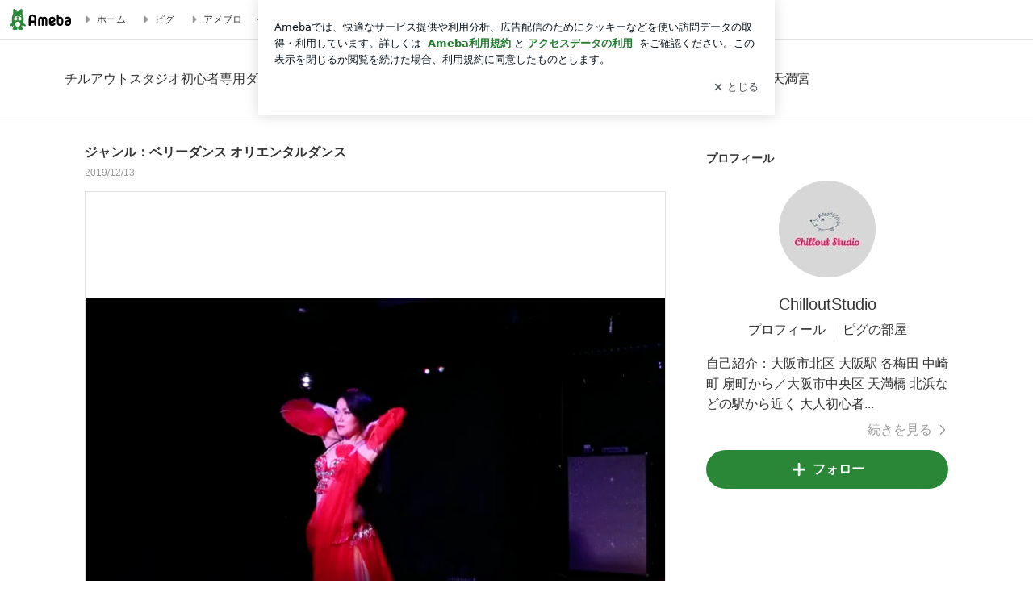

--- FILE ---
content_type: text/html; charset=utf-8
request_url: https://ameblo.jp/chillout-studio/image-12187205984-13680221758.html
body_size: 23194
content:
<!doctype html><html lang="ja" id="no-js" ><head><meta charset="UTF-8"><meta name="referrer" content="origin"><meta data-react-helmet="true" name="robots" content="noindex,follow"/><link rel="dns-prefetch" href="//blog-embed.ameba.jp" ><link rel="dns-prefetch" href="//b.st-hatena.com"><link rel="dns-prefetch" href="//c.stat100.ameba.jp"><link rel="dns-prefetch" href="//cdn-ak.b.st-hatena.com"><link rel="dns-prefetch" href="//connect.facebook.net"><link rel="dns-prefetch" href="//emoji.ameba.jp"><link rel="dns-prefetch" href="//fonts.googleapis.com"><link rel="dns-prefetch" href="//ln.ameba.jp"><link rel="dns-prefetch" href="//platform.twitter.com"><link rel="dns-prefetch" href="//ssl-stat.amebame.com"><link rel="dns-prefetch" href="//ssl.ameba.jp"><link rel="preconnect" href="https://stat.ameba.jp"><link rel="dns-prefetch" href="//stat.ameba.jp"><link rel="dns-prefetch" href="//stat.blogskin.ameba.jp"><link rel="dns-prefetch" href="//stat.profile.ameba.jp"><link rel="dns-prefetch" href="//stat100.ameba.jp"><link rel="dns-prefetch" href="//sy.ameblo.jp"><link rel="dns-prefetch" href="//usrcss.ameblo.jp"><link rel="dns-prefetch" href="//www.facebook.com"><link rel="dns-prefetch" href="//www.google-analytics.com"><link rel="dns-prefetch" href="//www.google.co.jp"><link rel="dns-prefetch" href="//www.google.com"><link rel="dns-prefetch" href="//www.googletagmanager.com"><link rel="dns-prefetch" href="//adservice.google.co.jp"><link rel="dns-prefetch" href="//adservice.google.com"><link rel="dns-prefetch" href="//pagead2.googlesyndication.com"><link rel="dns-prefetch" href="//securepubads.g.doubleclick.net"><link rel="dns-prefetch" href="//flux-cdn.com"><link rel="preconnect" href="https://ads.pubmatic.com"><link rel="dns-prefetch" href="//ads.pubmatic.com"><link rel="dns-prefetch" href="//static.criteo.net"><link rel="dns-prefetch" href="//c.amazon-adsystem.com"><link rel="preconnect" href="https://c.amazon-adsystem.com"><link rel="dns-prefetch" href="//aax.amazon-adsystem.com"><link rel="shortcut icon" href="https://stat100.ameba.jp/common_style/img/favicon.ico"><link rel="apple-touch-icon-precomposed" href="https://stat100.ameba.jp/common_style/img/sp/apple-touch-icon.png"><style>.LazyLoad.isVisible:empty{display:none}.LazyLoad:not(.isVisible){min-height:1px!important}#no-js .LazyLoad,.no-js .LazyLoad{display:none}.LazyLoadDefaultBg{background:#fff}.App__Splash{align-items:center;display:flex;height:100vh;justify-content:center;left:0;position:absolute;top:0;width:100vw}.App__SplashLoader{animation:_7OzR628u .9s infinite;border-radius:50%;border:3px solid #2d8c3c;border-right:3px solid transparent;height:40px;width:40px}@keyframes _7OzR628u{0%{transform:rotate(0deg)}to{transform:rotate(1turn)}}img.emoji[src^="https://twemoji.maxcdn.com/"]{height:1em;margin:0 .05em 0 .1em;vertical-align:-.1em;width:1em}a:focus,a:hover{opacity:.8}</style><style id="rs_46883_0">html{line-height:1.15;-webkit-text-size-adjust:100%}body{margin:0}main{display:block}h1{font-size:2em;margin:.67em 0}hr{box-sizing:content-box;height:0;overflow:visible}pre{font-family:monospace,monospace;font-size:1em}a{background-color:transparent}abbr[title]{border-bottom:none;text-decoration:underline;text-decoration:underline dotted}b,strong{font-weight:bolder}code,kbd,samp{font-family:monospace,monospace;font-size:1em}small{font-size:80%}sub,sup{font-size:75%;line-height:0;position:relative;vertical-align:baseline}sub{bottom:-.25em}sup{top:-.5em}img{border-style:none}button,input,optgroup,select,textarea{font-family:inherit;font-size:100%;line-height:1.15;margin:0}button,input{overflow:visible}button,select{text-transform:none}[type=button],[type=reset],[type=submit],button{-webkit-appearance:button}[type=button]::-moz-focus-inner,[type=reset]::-moz-focus-inner,[type=submit]::-moz-focus-inner,button::-moz-focus-inner{border-style:none;padding:0}[type=button]:-moz-focusring,[type=reset]:-moz-focusring,[type=submit]:-moz-focusring,button:-moz-focusring{outline:1px dotted ButtonText}fieldset{padding:.35em .75em .625em}legend{box-sizing:border-box;color:inherit;display:table;max-width:100%;padding:0;white-space:normal}progress{vertical-align:baseline}textarea{overflow:auto}[type=checkbox],[type=radio]{box-sizing:border-box;padding:0}[type=number]::-webkit-inner-spin-button,[type=number]::-webkit-outer-spin-button{height:auto}[type=search]{-webkit-appearance:textfield;outline-offset:-2px}[type=search]::-webkit-search-decoration{-webkit-appearance:none}::-webkit-file-upload-button{-webkit-appearance:button;font:inherit}details{display:block}summary{display:list-item}[hidden],template{display:none}body{font-family:ヒラギノ角ゴ Pro W3,Hiragino Kaku Gothic Pro,ＭＳ Ｐゴシック,Helvetica,Arial,sans-serif;position:relative;-webkit-tap-highlight-color:rgba(0,0,0,.05);text-size-adjust:100%;word-break:break-all}html{overflow-y:scroll}a{text-decoration:none}blockquote,q{quotes:none}blockquote:after,blockquote:before,q:after,q:before{content:""}dd,dl,dt,input,li,p,textarea{margin:0;padding:0}input,select{vertical-align:middle}ol,ul{list-style:none;margin:0;padding:0}table{border-collapse:collapse;border-spacing:0}caption,th{text-align:left}header{display:block}img{vertical-align:bottom}button{appearance:none;border:none;cursor:pointer}._8j58ndgk{margin:0 24px;min-width:496px;text-align:center;white-space:nowrap}@media (min-width:1168px){._8j58ndgk{margin:0 auto;width:1120px}}._4XFh-wIV{display:inline-block;text-align:initial;vertical-align:top;white-space:normal;width:100%}@media (min-width:1168px){._4XFh-wIV{min-width:720px;width:calc(100% - 400px)}}._1Wgu3wo8{display:none;text-align:initial}@media (min-width:1168px){._1Wgu3wo8{display:inline-block;padding:40px 0 0 50px;white-space:normal}}#no-js ._1Wgu3wo8{display:none}</style><style id="rs_51682_0">._eHoZ6RKB{align-items:center;background:#fff;border-bottom:1px solid #e2e2e2;box-sizing:border-box;display:flex;font-size:0.75rem;justify-content:space-between;left:0;min-width:980px;padding:4px 0;position:fixed;top:0;white-space:nowrap;width:100%;z-index:2000}._eHoZ6RKB a{overflow:visible;position:static}._dyxXhxm6{justify-content:left;text-align:left}._dyxXhxm6,._38cuTj6i{align-items:center;display:flex}._38cuTj6i{flex-grow:1;justify-content:right;text-align:right}._dXNsNzyk{align-items:center;display:flex;height:40px;width:220px}._dXNsNzyk:before{background-color:#e2e2e2;content:"";flex:none;height:80%;width:1px}._31OUVfYK{display:flex;padding:0 12px 0 16px}._ejDRKrH6{opacity:.3;pointer-events:none}#no-js ._ejDRKrH6{opacity:1;pointer-events:auto}</style><style id="rs_71084_0">._cOG04xSi{display:inline-block;height:26px;margin:auto 12px;width:76px}</style><style id="rs_62109_0">._eThsBznJ,._eThsBznJ:focus,._eThsBznJ:hover,._eThsBznJ:link,._eThsBznJ:visited{align-items:center;color:#333;display:flex;height:40px;line-height:2.5rem;margin-right:16px;text-decoration:none}._33E2I1li{color:#999;font-size:1.125rem;margin-right:2px}._9K4jBmZY{vertical-align:middle}</style><style id="rs_70840_0">._6Xi4Kvj6,._6Xi4Kvj6:focus,._6Xi4Kvj6:hover,._6Xi4Kvj6:link,._6Xi4Kvj6:visited{align-items:center;color:#333;display:flex;height:40px;line-height:2.5rem;margin-right:16px;text-decoration:none}._8eRINZ6r{color:#2d8c3c;font-size:1.125rem;height:18px;margin-right:2px;width:18px}._8eRINZ6r,._djZZXyfs{vertical-align:middle}</style><style id="rs_55212_0">._cbEqpyqQ>a{font-size:0.8125rem;padding:1px 20px 0;text-decoration:none;width:92px}._cbEqpyqQ>a:focus,._cbEqpyqQ>a:hover,._cbEqpyqQ>a:link,._cbEqpyqQ>a:visited{color:#fff;text-decoration:none}</style><style id="rs_47047_0">.spui-LinkButton{align-items:center;box-sizing:border-box;display:inline-flex;font-family:inherit;font-weight:700;justify-content:center;line-height:1.3;-webkit-tap-highlight-color:rgba(8, 18, 26, 0.04);text-align:center;text-decoration:none;transition:background-color .3s}.spui-LinkButton:focus{outline:2px solid #0091ff;outline-offset:1px}.spui-LinkButton:focus:not(:focus-visible){outline:none}.spui-LinkButton--fullWidth{width:100%}.spui-LinkButton--large{border-radius:3em;font-size:1em;min-height:48px;padding:8px 16px}.spui-LinkButton--medium{border-radius:2.85714em;font-size:.875em;min-height:40px;padding:8px 16px}.spui-LinkButton--small{border-radius:2.46154em;font-size:.8125em;min-height:32px;padding:6px 10px}.spui-LinkButton--small:is(.spui-LinkButton--outlined,.spui-LinkButton--danger){padding-bottom:5px;padding-top:5px}@media (-ms-high-contrast:active),(-ms-high-contrast:none){.spui-LinkButton--large,.spui-LinkButton--medium,.spui-LinkButton--small{height:1px}}.spui-LinkButton--contained{background-color:#298737;border:none;color:#fff}.spui-LinkButton--contained:active{background-color:#0f5c1f}@media (hover:hover){.spui-LinkButton--contained:hover{background-color:#0f5c1f}}.spui-LinkButton--outlined{background-color:transparent;border:2px solid #298737;color:#237b31}.spui-LinkButton--outlined:active{background-color:#e7f5e9}@media (hover:hover){.spui-LinkButton--outlined:hover{background-color:#e7f5e9}}.spui-LinkButton--lighted{background-color:#e7f5e9;border:none;color:#237b31}.spui-LinkButton--lighted:active{background-color:#c6e5c9}@media (hover:hover){.spui-LinkButton--lighted:hover{background-color:#c6e5c9}}.spui-LinkButton--neutral{background-color:rgba(8, 18, 26, 0.08);border:none;color:rgba(8, 18, 26, 0.74)}.spui-LinkButton--neutral:active{background-color:rgba(8, 18, 26, 0.16)}@media (hover:hover){.spui-LinkButton--neutral:hover{background-color:rgba(8, 18, 26, 0.16)}}.spui-LinkButton--danger{background-color:transparent;border:2px solid #d91c0b;color:#d91c0b}.spui-LinkButton--danger:active{background-color:rgba(217, 28, 11, 0.05)}@media (hover:hover){.spui-LinkButton--danger:hover{background-color:rgba(217, 28, 11, 0.05)}}.spui-LinkButton-icon{line-height:0}.spui-LinkButton--iconstart .spui-LinkButton-icon--large{font-size:1.375em;margin-right:6px}.spui-LinkButton--iconstart .spui-LinkButton-icon--medium{font-size:1.429em;margin-right:4px}.spui-LinkButton--iconstart .spui-LinkButton-icon--small{font-size:1.23em;margin-right:2px}.spui-LinkButton--iconend{flex-direction:row-reverse}.spui-LinkButton--iconend .spui-LinkButton-icon--large{font-size:1.125em;margin-left:6px}.spui-LinkButton--iconend .spui-LinkButton-icon--medium{font-size:1.143em;margin-left:4px}.spui-LinkButton--iconend .spui-LinkButton-icon--small{font-size:1.077em;margin-left:2px}
/*# sourceURL=webpack://./node_modules/@openameba/spindle-ui/LinkButton/LinkButton.css */
/*# sourceMappingURL=[data-uri] */</style><style id="rs_92576_0">._fbyAvla9>a{font-size:0.8125rem;margin-left:8px;padding:1px 20px 0;text-decoration:none;width:92px}._fbyAvla9>a:focus,._fbyAvla9>a:hover,._fbyAvla9>a:link,._fbyAvla9>a:visited{color:#237b31;text-decoration:none}</style><style id="rs_40537_0">._e56qb-P8{border-bottom:1px solid #e2e2e2;color:#333}._74XoDmGe{margin:0 24px}@media (min-width:1168px){._74XoDmGe{margin:0 auto;max-width:1120px}}._7RGf7jNr{color:#333}._6V_AtHIl{display:inline-block;font-size:1rem;margin:24px 0;white-space:nowrap}@media (min-width:1168px){._6V_AtHIl{margin:40px 0}}</style><style id="rs_41532_0">._9GiBBzK8{margin-bottom:24px}._a0nZaAFU{margin-bottom:300px;text-align:center}._eZ7nVXtx{margin-bottom:32px}#no-js ._eZ7nVXtx{display:none}._6MHlKaq0{margin-top:56px}@media (min-width:1168px){._6MHlKaq0{margin-top:96px}}</style><style id="rs_30420_0">._7QGbMLW2{display:block}._6ETA0gpt{color:#333;font-size:1rem;font-weight:700;margin-bottom:10px;margin-top:32px;overflow:hidden;text-overflow:ellipsis;white-space:nowrap}._6SeTqBt5{color:#999;font-size:0.75rem;margin-bottom:16px}</style><style id="rs_25080_0">._awk9vomi{border:1px solid #e2e2e2;margin:auto;max-width:720px}._awk9vomi,._4Mug5GkN{position:relative}._4Mug5GkN:before{content:"";display:block;padding-top:100%}._5zvIztsW{bottom:0;left:0;margin:auto;max-height:100%;max-width:100%;object-fit:contain;pointer-events:none;position:absolute;right:0;top:0;user-select:none}._a2Dm7XXw{border:1px solid #e2e2e2;border-radius:4px 0 0 4px;right:-1px}._a2Dm7XXw,._9LpewPKm{background-color:#fff;display:block;opacity:0;padding:0;position:absolute;top:50%;transform:translateY(-50%);z-index:1}._9LpewPKm{border:1px solid #e2e2e2;border-radius:0 4px 4px 0;left:-1px}._a2Dm7XXw:focus,._9LpewPKm:focus{border:2px solid #49c755;opacity:1}._awk9vomi:hover>._a2Dm7XXw,._awk9vomi:hover>._9LpewPKm{opacity:1}@media (hover:none){._a2Dm7XXw,._9LpewPKm{display:none}}._6xlzwMFU{color:#aaa;font-size:1.5rem;padding:24px 8px}</style><style id="rs_11658_0">._6HAvglDU,._f-FO4Ios{position:relative}._f-FO4Ios{overflow:hidden;width:100%}._f-FO4Ios:before{content:"";display:block;padding-top:100%}._fiKt-7fc{bottom:0;position:absolute;top:0;will-change:transform}._fd9ZdYRm{transform:translateZ(0);transition:all .5s ease}._bng1VXuR{float:left;height:100%;position:relative;width:100%}</style><style id="rs_39027_0">._bpFbZbvK{border:1px solid #e2e2e2;box-sizing:border-box;margin:auto;max-width:720px;overflow-x:scroll;padding:16px;white-space:nowrap}._m8Fm_Y9W{visibility:hidden}._d3kVO97A{animation:_9ip65SSQ 2s ease 0s 1 normal;box-sizing:border-box;display:inline-block;vertical-align:middle;white-space:normal;width:136px}@keyframes _9ip65SSQ{0%{opacity:0}to{opacity:1}}._1R4xEGme{position:relative}._1R4xEGme:after{bottom:0;box-shadow:#fff 0 0 0 4px,#2d8c3c 0 0 0 7px;box-sizing:border-box;content:"";display:inline-block;height:100%;left:0;position:absolute;right:0;top:0;width:100%}._d3kVO97A+._d3kVO97A{margin-left:10px}._c6LEBFn7{width:100%}._8xa6eYD1{padding:0}._bs0CYo3T{background-color:#4dac26!important;opacity:.5}</style><style id="rs_16745_0">._7plg8Lz9{font-size:0.625rem;margin:0 auto;padding:2rem 0;text-align:center;width:50px}._e3FYx3xT{animation:_egsTv8IB .8s ease-in-out infinite;background-color:#efefef;border-radius:4px;display:inline-block;height:24px;margin:0 3px;width:6px}._adcbZ6Ja{animation-delay:-1.1s}._6rALHLl0{animation-delay:-1s}._bpI5jCHT{animation-delay:-.9s}@keyframes _egsTv8IB{0%,40%,to{transform:scaleY(.6666)}20%{transform:scaleY(1)}}</style><style id="rs_88982_0">._bAmLJvcA{border:1px solid #e2e2e2;color:#999;display:inline-block;font-size:0.875rem;font-weight:700;margin:0 auto;padding:13px 115px}</style><style id="rs_62353_0">._83l8sjn5{background-color:#fff;border-radius:6px;max-width:428px;min-width:224px;opacity:0;outline:none;position:relative;-webkit-tap-highlight-color:rgba(0, 0, 0, 0.05);transform:translate3d(0,100px,0);width:calc(100% - 96px);z-index:5000}._d4pK5Tyz{animation:_4gC3xrEE .2s ease-out;animation-fill-mode:forwards}._1eWyGEOh{animation:_4528KLoj .2s ease-in-out;animation-fill-mode:forwards}@keyframes _4gC3xrEE{0%{opacity:0;transform:translate3d(0,100px,0)}to{opacity:1;transform:translateZ(0)}}@keyframes _4528KLoj{0%{opacity:1;transform:translateZ(0)}to{opacity:0;transform:translate3d(0,100px,0)}}._3-e3N9rY{align-items:center;background:rgba(0, 0, 0, 0.8);bottom:0;display:flex;flex-direction:column;justify-content:center;left:0;opacity:0;position:fixed;right:0;-webkit-tap-highlight-color:rgba(0,0,0,0);top:0;transition:opacity .4s ease-out;z-index:5000}._fm1BrEL3{opacity:1}._5fwDsFUt{opacity:0}._cQtfhCW5{box-sizing:border-box;margin:20px 4px;max-height:60vh;overflow-y:auto;padding:16px}@media screen and (min-width:524px){._cQtfhCW5{margin:32px 16px}}._eqng8wty{margin-top:44px}@media screen and (min-width:524px){._eqng8wty{margin-top:32px}}._5FquatUo{margin-top:44px}._cQtfhCW5:after,._cQtfhCW5:before{content:"";display:block;height:16px;left:0;margin:0 20px;pointer-events:none;position:absolute;width:calc(100% - 40px);z-index:1}._cQtfhCW5:before{background:linear-gradient(0deg,hsla(0,0%,100%,0) 0,hsla(0,0%,100%,.6) 50%,#fff);top:20px}._cQtfhCW5:after{background:linear-gradient(hsla(0,0%,100%,0),hsla(0,0%,100%,.6) 50%,#fff);bottom:20px}._5FquatUo:before,._eqng8wty:before{top:44px}@media screen and (min-width:524px){._cQtfhCW5:after,._cQtfhCW5:before{margin:0 32px;width:calc(100% - 64px)}._cQtfhCW5:before,._eqng8wty:before{top:32px}._cQtfhCW5:after{bottom:32px}._5FquatUo:before{top:44px}}._9kUTzzoj{background-color:rgba(8, 18, 26, 0.04);border:4px solid #fff;border-radius:50%;box-sizing:border-box;display:block;height:68px;left:50%;margin:0;position:absolute;top:0;transform:translate(-50%,-24px);width:68px;z-index:2}@media screen and (min-width:524px){._9kUTzzoj{border:none;height:72px;left:auto;margin:0 auto 12px;position:static;top:auto;transform:translate(0);width:72px;z-index:0}}._7kaV3qij{color:#237b31}._4ZVqyNqL{color:#08121a;font-size:1rem;font-weight:700;letter-spacing:-0.00688rem;line-height:1.25;margin:0 0 8px;text-align:center}._aakRDrYe{display:inline-block;max-width:100%;overflow:hidden;text-overflow:ellipsis;vertical-align:bottom;white-space:nowrap}._fUXqbX-D{white-space:nowrap}._9XUoB1T7,._1Rt4PFnn,._4id-gFzF,._6JPDVSQq,._9p0-S3yo{margin:20px 0}@media screen and (min-width:524px){._9XUoB1T7,._1Rt4PFnn,._4id-gFzF,._6JPDVSQq,._9p0-S3yo{margin:28px 0}}._4id-gFzF{color:#08121a;font-size:0.875rem;line-height:1.4;text-align:center}._9p0-S3yo{color:rgba(8, 18, 26, 0.74);font-size:0.75rem;line-height:1.25;text-align:center}._6JPDVSQq{background-color:rgba(8, 18, 26, 0.08);border:none;height:1px}._9XUoB1T7{color:#08121a;font-size:0.75rem;line-height:1.25rem;margin-bottom:0;text-align:center}._5_SbU8tx{align-items:center;background:transparent;border:none;display:flex;height:44px;justify-content:center;outline:none;padding:0;position:absolute;right:0;top:0;width:44px;z-index:2}._5_SbU8tx:focus:after{border:2px solid #298737;border-radius:4px;content:"";display:block;height:20px;opacity:.4;position:absolute;width:20px}@media screen and (min-width:524px){._5_SbU8tx:focus:after{height:24px;width:24px}}._2ZSY-2u6{color:rgba(8, 18, 26, 0.61);font-size:1.125rem}@media screen and (min-width:524px){._2ZSY-2u6{font-size:1.375rem}}</style><style id="rs_81283_1">._1XJS5rgX{}._5HUmcbmF{}._16ambmTI{}._d5CQqExA{text-align:center}._9INk2G34,._d5CQqExA{}._9INk2G34{display:flex;justify-content:center}._9INk2G34:last-child{margin-bottom:0}._bTBk0XeF{flex-basis:176px}._bTBk0XeF+._bTBk0XeF{margin-left:12px}</style><style id="main_css"></style><style data-react-helmet="true" type="text/css">
            body {
              padding-top: 49px !important;
            }
          </style><title data-react-helmet="true">ジャンル：ベリーダンス オリエンタルダンスの画像</title><script data-release="20260119-b16d1c7" data-stack="prd" data-rum-token="pub7e3515948929631e94f5ce41d8b7d974" data-rum-id="6d6f9982-fdd4-4b0f-953a-2c14253560df" data-service-name="public-web" data-version="v2.352.0" data-build-type="module">!(0!==Math.floor(1e3*Math.random()))&&"addEventListener"in window&&window.addEventListener("load",function(){t=window,e=document,a="script",n="https://www.datadoghq-browser-agent.com/datadog-rum-v6.js",t=t[i="DD_RUM"]=t[i]||{q:[],onReady:function(e){t.q.push(e)}},(i=e.createElement(a)).async=1,i.src=n,(n=e.getElementsByTagName(a)[0]).parentNode.insertBefore(i,n);var t,e,a,n,i,r=document.querySelector("[data-rum-token][data-rum-id][data-service-name][data-version][data-stack]");window.DD_RUM.onReady(function(){window.DD_RUM.init({clientToken:r&&r.getAttribute("data-rum-token"),applicationId:r&&r.getAttribute("data-rum-id"),site:"datadoghq.com",service:r&&r.getAttribute("data-service-name"),version:r&&r.getAttribute("data-version"),env:r&&r.getAttribute("data-stack")||"prd",sessionSampleRate:10,sessionReplaySampleRate:0,trackUserInteractions:!0,trackViewsManually:!0,defaultPrivacyLevel:"mask-user-input"});var t=r&&r.getAttribute("data-build-type");t&&window.DD_RUM.setGlobalContextProperty("buildType",t)})},!1);</script><script>document.documentElement.id="";</script><script async src="https://fundingchoicesmessages.google.com/i/pub-9369398376690864?ers=1" nonce="lRVLPgPuY8rWuqTsYYgdgQ"></script><script nonce="lRVLPgPuY8rWuqTsYYgdgQ">(function() {function signalGooglefcPresent() {if (!window.frames['googlefcPresent']) {if (document.body) {const iframe = document.createElement('iframe'); iframe.style = 'width: 0; height: 0; border: none; z-index: -1000; left: -1000px; top: -1000px;'; iframe.style.display = 'none'; iframe.name = 'googlefcPresent'; document.body.appendChild(iframe);} else {setTimeout(signalGooglefcPresent, 0);}}}signalGooglefcPresent();})();</script></head><body style="padding-top: 49px;" data-appshell=false ><div id="announcer" aria-live="assertive" style="position:absolute;height:0;overflow:hidden;">ジャンル：ベリーダンス オリエンタルダンスの画像</div><div id="polite-announcer" aria-live="polite" role="status" style="position:absolute;width:1px;height:1px;overflow:hidden;clip-path:inset(50%);clip:rect(1px, 1px, 1px, 1px);"></div><div id="app" data-render="1"><div class="_eHoZ6RKB" id="ambHeader" style="height:49px"><div class="_dyxXhxm6"><a data-google-interstitial="false" class="_cOG04xSi" href="https://www.ameba.jp/"><img alt="Ameba" height="26" src="https://c.stat100.ameba.jp/ameblo/assets/62a703e662634bf7df5adb490c73c271ce1da7c6ba048e85d4bce223e16204ee.svg" width="76"/></a><a data-google-interstitial="false" class="_eThsBznJ" href="https://www.ameba.jp/"><svg xmlns="http://www.w3.org/2000/svg" width="1em" height="1em" fill="currentColor" viewBox="0 0 24 24" role="img" aria-hidden="true" class="_33E2I1li"><path fill-rule="evenodd" d="m15.2 12.67-4.59 4.62c-.63.63-1.71.19-1.71-.7V7.41c0-.89 1.07-1.34 1.7-.71l4.59 4.55c.39.39.39 1.02.01 1.42" clip-rule="evenodd"></path></svg><span class="_9K4jBmZY">ホーム</span></a><a data-google-interstitial="false" class="_eThsBznJ" href="https://s.pigg.ameba.jp?frm_id=c.pc-inner-header-blog-pigghome" rel="nofollow"><svg xmlns="http://www.w3.org/2000/svg" width="1em" height="1em" fill="currentColor" viewBox="0 0 24 24" role="img" aria-hidden="true" class="_33E2I1li"><path fill-rule="evenodd" d="m15.2 12.67-4.59 4.62c-.63.63-1.71.19-1.71-.7V7.41c0-.89 1.07-1.34 1.7-.71l4.59 4.55c.39.39.39 1.02.01 1.42" clip-rule="evenodd"></path></svg><span class="_9K4jBmZY">ピグ</span></a><a data-google-interstitial="false" class="_eThsBznJ" href="https://ameblo.jp"><svg xmlns="http://www.w3.org/2000/svg" width="1em" height="1em" fill="currentColor" viewBox="0 0 24 24" role="img" aria-hidden="true" class="_33E2I1li"><path fill-rule="evenodd" d="m15.2 12.67-4.59 4.62c-.63.63-1.71.19-1.71-.7V7.41c0-.89 1.07-1.34 1.7-.71l4.59 4.55c.39.39.39 1.02.01 1.42" clip-rule="evenodd"></path></svg><span class="_9K4jBmZY">アメブロ</span></a></div><div class="_38cuTj6i"><a data-google-interstitial="false" class="_6Xi4Kvj6" href="https://official.ameba.jp/" title="芸能人ブログ"><svg xmlns="http://www.w3.org/2000/svg" width="1em" height="1em" fill="currentColor" viewBox="0 0 24 24" role="img" aria-hidden="true" class="_8eRINZ6r"><path d="m20.992 10.8-1.454 8.226a2 2 0 0 1-1.97 1.653H6.446a2 2 0 0 1-1.97-1.653L3.022 10.8a1 1 0 0 1 1.434-1.068L7.972 11.5l3.264-3.954a1 1 0 0 1 1.542 0l3.264 3.954 3.517-1.764a1 1 0 0 1 1.433 1.064m-8.985-8.4a1.628 1.628 0 1 0 0 3.255 1.628 1.628 0 0 0 0-3.255M2.925 5.256a1.628 1.628 0 1 0 0 3.256 1.628 1.628 0 0 0 0-3.256m18.05 0a1.628 1.628 0 1 0-.006 3.256 1.628 1.628 0 0 0 .006-3.256"></path></svg><span class="_djZZXyfs">芸能人ブログ</span></a><a data-google-interstitial="false" class="_6Xi4Kvj6" href="https://ameblo.jp/" title="人気ブログ"><svg xmlns="http://www.w3.org/2000/svg" width="1em" height="1em" fill="currentColor" viewBox="0 0 24 24" role="img" aria-hidden="true" class="_8eRINZ6r"><path d="m21.31 11.48-3.49 3.2.95 4.64c.14.7-.13 1.4-.71 1.82-.32.23-.69.35-1.06.35-.3 0-.61-.08-.89-.24L12 18.9l-4.12 2.34c-.28.16-.59.24-.89.24-.37 0-.74-.12-1.06-.35-.58-.42-.85-1.12-.71-1.82l.95-4.64-3.49-3.2a1.77 1.77 0 0 1-.5-1.88c.22-.68.8-1.15 1.51-1.23l4.7-.53 1.96-4.31c.31-.65.94-1.05 1.65-1.05s1.34.4 1.64 1.06l1.96 4.31 4.7.53c.71.08 1.29.55 1.51 1.23s.03 1.4-.5 1.88"></path></svg><span class="_djZZXyfs">人気ブログ</span></a><div class="_dXNsNzyk"><div class="_31OUVfYK _ejDRKrH6"><div class="_cbEqpyqQ"><a class="spui-LinkButton spui-LinkButton--intrinsic spui-LinkButton--small spui-LinkButton--contained" data-google-interstitial="false" href="https://auth.user.ameba.jp/signup?callback=https%3A%2F%2Fwww.ameba.jp&amp;utm_medium=ameba&amp;utm_source=ameblo.jp&amp;utm_campaign=ameba_blog_header_button&amp;force_ameba_id=true">新規登録</a></div><div class="_fbyAvla9"><a class="spui-LinkButton spui-LinkButton--intrinsic spui-LinkButton--small spui-LinkButton--outlined" data-google-interstitial="false" href="https://blog.ameba.jp/ucs/logininput.do?bnm=chillout-studio&amp;service=pc_header&amp;token=">ログイン</a></div></div></div></div></div><div class="_e56qb-P8"><div class="_74XoDmGe"><a data-google-interstitial="false" class="_7RGf7jNr" href="https://ameblo.jp/chillout-studio/"><span class="_6V_AtHIl">チルアウトスタジオ初心者専用ダンススクール昭和歌謡ダンスベリーダンス 大阪梅田 中崎町 扇町 北浜 天満橋 南森町 大阪天満宮</span></a></div></div><div class="_8j58ndgk"><div class="_4XFh-wIV"><main><a data-google-interstitial="false" class="_7QGbMLW2" href="https://ameblo.jp/chillout-studio/entry-12187205984.html"><h1 class="_6ETA0gpt">ジャンル：ベリーダンス オリエンタルダンス</h1></a><p class="_6SeTqBt5">2019/12/13</p><div class="_9GiBBzK8"><div class="_6HAvglDU _awk9vomi"><button aria-label="前の画像" class="_9LpewPKm" type="button"><svg xmlns="http://www.w3.org/2000/svg" width="1em" height="1em" fill="currentColor" viewBox="0 0 24 24" role="img" class="_6xlzwMFU"><path d="m13.84 20.71-7.29-7.29c-.78-.78-.78-2.05 0-2.83l7.29-7.29a.996.996 0 1 1 1.41 1.41L7.96 12l7.29 7.29c.39.39.39 1.02 0 1.41-.19.2-.45.3-.7.3s-.51-.1-.71-.29"></path></svg></button><div class="_f-FO4Ios" tabindex="0"><div class="_fiKt-7fc" style="transform:translateX(-33.333333333333336%);width:300%"><article class="_bng1VXuR" style="width:33.333333333333336%"><img alt="ジャンル：ベリーダンス オリエンタルダンスの記事より" aria-hidden="true" class="_5zvIztsW" src="https://stat.ameba.jp/user_images/20160623/20/chillout-studio/96/95/p/o0263040213680219364.png?caw=1125"/></article><article class="_bng1VXuR" style="width:33.333333333333336%"><img alt="ジャンル：ベリーダンス オリエンタルダンスの記事より" aria-hidden="false" class="_5zvIztsW" src="https://stat.ameba.jp/user_images/20160623/20/chillout-studio/e7/a1/p/o0800050913680221758.png?caw=1125"/></article><article class="_bng1VXuR" style="width:33.333333333333336%"><img alt="過去記事です：大阪でBurlesque Dance バーレスクダンス入門を体験の記事より" aria-hidden="true" class="_5zvIztsW" src="https://stat.ameba.jp/user_images/20120730/17/chillout-studio/e4/71/j/o0254019212106905942.jpg?caw=1125"/></article></div></div><button aria-label="次の画像" class="_a2Dm7XXw" type="button"><svg xmlns="http://www.w3.org/2000/svg" width="1em" height="1em" fill="currentColor" viewBox="0 0 24 24" role="img" class="_6xlzwMFU"><path d="M9.41 21c-.26 0-.51-.1-.71-.29a.996.996 0 0 1 0-1.41L16 12 8.71 4.71a.996.996 0 1 1 1.41-1.41l7.29 7.29c.78.78.78 2.05 0 2.83l-7.29 7.29c-.19.19-.45.29-.71.29"></path></svg></button></div></div><div class="_eZ7nVXtx"><ul class="_bpFbZbvK _m8Fm_Y9W"><li class="_d3kVO97A"><div class="_7plg8Lz9"><div class="_e3FYx3xT _adcbZ6Ja _bs0CYo3T"></div><div class="_e3FYx3xT _6rALHLl0 _bs0CYo3T"></div><div class="_e3FYx3xT _bpI5jCHT _bs0CYo3T"></div></div></li><li class="_d3kVO97A"><button class="_8xa6eYD1" type="button"><img alt="ジャンル：バーレスクダンスの記事より" class="_c6LEBFn7" data-entry-id="12306414844" data-image-id="14017143028" src="https://stat.ameba.jp/user_images/20170831/16/chillout-studio/d8/9f/j/o0320021414017143028.jpg?cat=136"/></button></li><li class="_d3kVO97A"><button class="_8xa6eYD1" type="button"><img alt="ジャンル：バーレスクダンスの記事より" class="_c6LEBFn7" data-entry-id="12306414844" data-image-id="14017143026" src="https://stat.ameba.jp/user_images/20170831/16/chillout-studio/b0/0c/j/o0257017214017143026.jpg?cat=136"/></button></li><li class="_d3kVO97A"><button class="_8xa6eYD1" type="button"><img alt="ジャンル：ヒップホップ　ストリートダンス　ジャズダンスの記事より" class="_c6LEBFn7" data-entry-id="12306757465" data-image-id="14017977048" src="https://stat.ameba.jp/user_images/20170901/18/chillout-studio/97/f8/p/o0733049514017977048.png?cat=136"/></button></li><li class="_d3kVO97A"><button class="_8xa6eYD1" type="button"><img alt="ジャンル：ヒップホップ　ストリートダンス　ジャズダンスの記事より" class="_c6LEBFn7" data-entry-id="12306757465" data-image-id="14017977055" src="https://stat.ameba.jp/user_images/20170901/18/chillout-studio/2e/84/j/o1600120014017977055.jpg?cat=136"/></button></li><li class="_d3kVO97A"><button class="_8xa6eYD1" type="button"><img alt="ジャンル：ヒップホップ　ストリートダンス　ジャズダンスの記事より" class="_c6LEBFn7" data-entry-id="12306757465" data-image-id="14017977053" src="https://stat.ameba.jp/user_images/20170901/18/chillout-studio/5d/ca/j/o4608345614017977053.jpg?cat=136"/></button></li><li class="_d3kVO97A"><button class="_8xa6eYD1" type="button"><img alt="ジャンル：ベリーダンス オリエンタルダンスの記事より" class="_c6LEBFn7" data-entry-id="12187205984" data-image-id="13680219364" src="https://stat.ameba.jp/user_images/20160623/20/chillout-studio/96/95/p/o0263040213680219364.png?cat=136"/></button></li><li class="_d3kVO97A _1R4xEGme"><button class="_8xa6eYD1" type="button"><img alt="ジャンル：ベリーダンス オリエンタルダンスの記事より" class="_c6LEBFn7" data-entry-id="12187205984" data-image-id="13680221758" src="https://stat.ameba.jp/user_images/20160623/20/chillout-studio/e7/a1/p/o0800050913680221758.png?cat=136"/></button></li><li class="_d3kVO97A"><button class="_8xa6eYD1" type="button"><img alt="過去記事です：大阪でBurlesque Dance バーレスクダンス入門を体験の記事より" class="_c6LEBFn7" data-entry-id="11315806446" data-image-id="12106905942" src="https://stat.ameba.jp/user_images/20120730/17/chillout-studio/e4/71/j/o0254019212106905942.jpg?cat=136"/></button></li><li class="_d3kVO97A"><button class="_8xa6eYD1" type="button"><img alt="過去記事です：大阪でBurlesque Dance バーレスクダンス入門を体験の記事より" class="_c6LEBFn7" data-entry-id="11315806446" data-image-id="12106905943" src="https://stat.ameba.jp/user_images/20120730/17/chillout-studio/b8/a2/j/o0255019012106905943.jpg?cat=136"/></button></li><li class="_d3kVO97A"><button class="_8xa6eYD1" type="button"><img alt="過去記事です：大阪でBurlesque Dance バーレスクダンス入門を体験の記事より" class="_c6LEBFn7" data-entry-id="11315806446" data-image-id="14489429274" src="https://stat.ameba.jp/user_images/20190702/16/chillout-studio/80/5d/j/o1080108014489429274.jpg?cat=136"/></button></li><li class="_d3kVO97A"><button class="_8xa6eYD1" type="button"><img alt="過去記事です：大阪でBurlesque Dance バーレスクダンス入門を体験の記事より" class="_c6LEBFn7" data-entry-id="11315806446" data-image-id="13727311330" src="https://stat.ameba.jp/user_images/20160819/19/chillout-studio/54/ea/j/o0257017213727311330.jpg?cat=136"/></button></li><li class="_d3kVO97A"><button class="_8xa6eYD1" type="button"><img alt="ぬくぬくコタツやお布団が恋しくなる季節ですが・・・の記事より" class="_c6LEBFn7" data-entry-id="12547393883" data-image-id="14645687918" src="https://stat.ameba.jp/user_images/20191121/16/chillout-studio/df/c6/j/o0614034614645687918.jpg?cat=136"/></button></li><li class="_d3kVO97A"><div class="_7plg8Lz9"><div class="_e3FYx3xT _adcbZ6Ja _bs0CYo3T"></div><div class="_e3FYx3xT _6rALHLl0 _bs0CYo3T"></div><div class="_e3FYx3xT _bpI5jCHT _bs0CYo3T"></div></div></li></ul></div></main><div class="_a0nZaAFU"><div><a data-google-interstitial="false" class="_bAmLJvcA" href="/chillout-studio/imagelist.html">画像一覧へ</a></div></div></div><div class="_1Wgu3wo8"><div><div class="LazyLoad skin-mod-bg-color" style="height:250px;width:300px"></div></div></div></div></div><img id="ssr_mine_pv" src="https://ln.ameba.jp/v2/ra/zBymKrvv?qat=view&qv=1-66-0&qpi=image_image-detail&qr=&entry_id=%2212187205984%22&blogger_ameba_id=%22chillout-studio%22" width="0" height="0" alt="" style="display: none;" /><img src="//sy.ameblo.jp/sync/?org=sy.ameblo.jp&initial=1" width="0" height="0" alt="" style="display: none;" /><script>window.INIT_DATA={"adPerf":{"spaStatus":"initial"},"bloggerState":{"bloggerMap":{"chillout-studio":{"profile":{"ameba_id":"chillout-studio","nickname":"ChilloutStudio","sex":2,"free_text":"大阪市北区 大阪駅 各梅田 中崎町 扇町から／大阪市中央区 天満橋 北浜などの駅から近く 大人初心者さんのダンススクール・チルアウトスタジオ。昭和歌謡で踊るダンス、中高年から始められるベリーダンス、大…","image_filepath":"https:\u002F\u002Fstat.profile.ameba.jp\u002Fprofile_images\u002F20210419\u002F21\u002F46\u002Fsz\u002Fj\u002Fo01980198p_1618834841294_zjmhg.jpg","image_height":198,"image_width":198,"main_thumbnail_url":"https:\u002F\u002Fstat.profile.ameba.jp\u002Fprofile_images\u002F20210419\u002F21\u002F46\u002Fsz\u002Fj\u002Ft00400040p_1618834841294_zjmhg.jpg"},"blog":10024167787,"premium":{"ad_not_display":false,"image_limit_up":false,"premium":false},"paid_plan":{"plan_code":"none","features":[]},"image_auth":{"comment_image_auth":false,"reader_image_auth":false},"advertise_dto":{"google_ad_sense":"enable","google_ad_manager":"enable"},"blog_mod_datetime":"2025-05-14T16:33:01.000+09:00","twitter_profile":{"sns_type":"twitter","profile":"https:\u002F\u002Ftwitter.com\u002Fchillout_studio","url":"https:\u002F\u002Ftwitter.com\u002Fchillout_studio"},"facebook_profile":{"sns_type":"facebook","profile":"https:\u002F\u002Fwww.facebook.com\u002Fout.chill.7","url":"https:\u002F\u002Fwww.facebook.com\u002Fout.chill.7"},"instagram_profile":{"sns_type":"instagram","profile":"https:\u002F\u002Fwww.instagram.com\u002Fchilloutstudiojapan\u002F","url":"https:\u002F\u002Fwww.instagram.com\u002Fchilloutstudiojapan\u002F"},"blog_genre":{"genre_code":"dance-ballet","large_genre_code":"theme","genre_title":"ダンス・バレエ","relation":{}},"blog_ranking":{"daily_rank":362943,"daily_total_rank":362943,"ranking_status":"up","daily_total_ranking_status":"up","daily_genre_ranking_status":"up"},"attribute":{"isOfficial":false,"isGeneral":true,"isTopBlogger":false,"bloggerType":"general","isPaidPlanBadgeDisplayEnabled":false,"isShowAdUser":true,"isPremium":false,"isApplyTopBloggerBaseAdPlan":false},"loading":false,"statusCode":200}},"blogMap":{"10024167787":{"blog_id":10024167787,"blog_name":"chillout-studio","blog_title":"チルアウトスタジオ初心者専用ダンススクール昭和歌謡ダンスベリーダンス 大阪梅田 中崎町 扇町 北浜 天満橋 南森町 大阪天満宮","blog_description":"実店舗：宝塚ベリージャムダンススクール\r\n大人になってからの昭和歌謡ダンス、ヒップホップ、ベリーダンス、ヨガ等 大阪でレッスン中。スタジオSKY中崎町、お気軽スタジオ梅田、扇町ミュージアムキューブ、Arts Studio天神橋　などで開催。","blog_type":"general","public_type":"1","entry_limit":10,"outline_flg":"0","daydisplay_flg":6,"contributor_view_type":"0","deny_comment":"accept","deny_reblog":"accept","blog_update_ping_flg":"0","sub_directory":"\u002F00\u002F27","editor_flg":"5","record_status":"0","deny_comment_disp":"accept","public_comment_flg":"0","blog_ctl1_flg":"0","deny_reader":"approve","reader_link_flg":1,"ex_link_flg":1,"entry_module_type":"all","deny_pocket":"accept","ins_datetime":"2011-08-03T18:07:32.000+09:00","upd_datetime":"2025-04-07T15:44:33.000+09:00","blog_auto_ad_type":"none","tutorial_done":false,"mentry_limit":5,"display":true,"auto_ad_registered":false,"amebaId":"chillout-studio"}}},"deviceState":{"deviceType":"pc"},"entryState":{"entryMap":{"12187205984":{"loading":false,"entry_id":12187205984,"blog_id":10024167787,"theme_id":10103739400,"theme_name":"ダンスのジャンル解説","user_id":10024311418,"old_entry_id":"9099670385","entry_title":"ジャンル：ベリーダンス オリエンタルダンス","entry_text":"日本の中においては、中東・アラブ、またインド系のレストラン等で、ダンサーをみかける機会があるかもしれないベリーダンス（BELLY DANCE／オリエンタルダンス／アラビアンダンス など）は、膝や足首などの関節への負担が少なく、カラダへの無理がなく、ゆっくりと上達を目指せる大人の女性ならでは　の踊りです。\u003Cbr\u003E\u003Cbr\u003E\u003Ca href=\"http:\u002F\u002Fstat.ameba.jp\u002Fuser_images\u002F20160623\u002F20\u002Fchillout-studio\u002Fe7\u002Fa1\u002Fp\u002Fo0800050913680221758.png\"\u003E\u003Cimg src=\"https:\u002F\u002Fstat.ameba.jp\u002Fuser_images\u002F20160623\u002F20\u002Fchillout-studio\u002Fe7\u002Fa1\u002Fp\u002Ft02200140_0800050913680221758.png?caw=800\" alt=\"\" border=\"0\" height=\"140\" width=\"220\" class=\"PhotoSwipeImage\" data-entry-id=\"12187205984\" data-image-id=\"13680221758\" data-image-order=\"1\" loading=\"eager\"\u003E\u003C\u002Fa\u003E\u003Cbr\u003E\u003Cbr\u003Eレッスン着も、もちろん最初からあの衣装を着て練習するわけではなく、\u003Cbr\u003Eヨガ等ができるような服装、Tシャツとジャージやレギンスくらいで始められ、\u003Cbr\u003E通常は靴もいらないので、他の踊りに比べるととても気軽に始められます。\u003Cbr\u003E\u003Cbr\u003EYoutubeなどで観かけたり、友人の出る発表会に行ってみて、初めて見て、\u003Cbr\u003E\u003Cbr\u003E「なんとなくエロティックな感じのアラビアの踊り？」\u003Cbr\u003E「やせそう。ウエストが細くなるかも？」\u003Cbr\u003E「よくわからないけど　珍しいからちょっとやってみたい！」\u003Cbr\u003Eなどの興味から、習い始める方が多いです。\u003Cbr\u003E\u003Cbr\u003Eベリーダンスは、習い事として始める分には、ダンスを習うのが初めての方や年輩の方でも楽しく女性らしさ、自分らしさを表現していくことができる踊りです。\u003Cbr\u003E\u003Cbr\u003E一見、誰にでもできる簡単な動きがベースで、最初の「はいり」が簡単な踊りなのですが、数ヶ月続けていくと、\u003Cbr\u003E\u003Cbr\u003E「アレ？こんなはずじゃなかったのに...。」\u003Cbr\u003E（例えば：痩せなかった、むしろぽっちゃりしてしまった、、とか、いつのまにか、動きが難しくて　ついていけなくなっている、、とか...）\u003Cbr\u003E\u003Cbr\u003E「ベールやら、ジルやら、アサヤやら、、イシスって何？次々と、そんなの無理！！」\u003Cbr\u003E\u003Cbr\u003E「発表会で1回着るだけのために、あんな衣装が要るなんて...。」\u003Cbr\u003E\u003Cbr\u003E\u003Cspan style=\"font-size:0.83em;\"\u003Eステージ用等に、ある程度ゴージャスなコスチュームを購入するには、エジプトやトルコで作られたもの（人気デザイナー、ブランド）一式のコスチュームでは6万から12万円程かかってしまいます。\u003Cbr\u003Eしかし、リーズナブルなものは、30,000円代くらいから販売されています。\u003Cbr\u003Eさらに、中国や韓国、台湾製などのもっとお安いものも手に入ります。\u003Cbr\u003E実際は、同じ衣装を何回も着て大丈夫　なのですが、毎回買い換えるような方もいたりはしますので、お金がかかるなあというイメージがつくかもしれません\u003C\u002Fspan\u003E\u003Cbr\u003E\u003Cbr\u003Eと、後から色々なことに気づく人も多く、プロダンサーを目指すわけでも無いのに、、と、なんとなく先が見えず、やめてしまう人も多いのも事実です。\u003Cbr\u003E\u003Cbr\u003Eベリーダンスという踊りは大変奥深く、一生続けられるものなので、\u003Cspan style=\"font-weight:bold;\"\u003E色々な舞踏を経験した人が最後に辿り着く踊り\u003C\u002Fspan\u003Eだともいわれます。\u003Cbr\u003Eフラメンコ、バレエ、ジャズ　などの経験者でも、実は身に付けることが大変な舞踊のため、何らかのジャンルのプロから、オリエンタルダンサーに転向する人もいます。\u003Cbr\u003E\u003Cbr\u003E\u003Cspan style=\"font-weight:bold;\"\u003Eもちろん、教室にお越しになるのは、全く何も習ったことがない方が大多数ですので、自分には無理かも　とはお考えになる必要はありません！\u003C\u002Fspan\u003E\u003Cbr\u003E\u003Cbr\u003Eエジプトやトルコ、アメリカ他で数十年活躍しているマスターティーチャーたち、そうでなくても、現地でふつうに暮らす人々は、子供から、大人迄、男性もとてもうまくダンスをします。\u003Cbr\u003E海外のベリーダンサーさんは、70〜80代になっても踊り続けている人が多いです。\u003Cbr\u003E\u003Cbr\u003E皆様も、もしも機会があって、レッスンを続けて行かれるうちに、最初に目が行った衣装のことや、セクシーさ、エロい感じ？、激しい腰の動き、、など、\u003Cspan style=\"font-weight:bold;\"\u003E表面的な派手さだけのものではない踊りだ\u003C\u002Fspan\u003Eということに気付かされるはずです。\u003Cbr\u003E\u003Cbr\u003Eベリーダンスは、「絶対にコレ」ということのない踊りなので、その分、教わる先生によって本当に様々なスタイル、教え方の違いがあります。\u003Cbr\u003E焦らず、あなたに合ったクラスを見つけてください。\u003Cbr\u003E大阪、京都、神戸方面などのベリーダンス教室も、今では自分の都合の良い曜日、時間で選べる程、多彩なクラスが増えました。\u003Cbr\u003E\u003Cbr\u003Eもし、これから習ってみようとお思いの方は、できれば複数のスクール、違う先生の教室に体験レッスンなどで参加してみて、先生との相性、クラスの雰囲気や進行の仕方などを実際に感じてみることをお勧めします。\u003Cbr\u003E\u003Cbr\u003E\u003Ca href=\"https:\u002F\u002Fameblo.jp\u002Flatifa-dance\u002Fentry-12262844851.html\" target=\"_blank\"\u003E&gt;&gt;ベリーダンスってどういう踊り？\u003C\u002Fa\u003E\u003Cbr\u003E\u003Cbr\u003ECopyright ©2005-2020 Chillout Studio All Rights Reserved.\u003Cbr\u003ENo reproduction nor republication without permission.\u003Cbr\u003Eテキストの無断転載、無断二次利用は一切お断りします。\u003Cbr\u003E\u003Cbr\u003E\u003Ca href=\"http:\u002F\u002Fstat.ameba.jp\u002Fuser_images\u002F20160623\u002F20\u002Fchillout-studio\u002F96\u002F95\u002Fp\u002Fo0263040213680219364.png\"\u003E\u003Cimg src=\"https:\u002F\u002Fstat.ameba.jp\u002Fuser_images\u002F20160623\u002F20\u002Fchillout-studio\u002F96\u002F95\u002Fp\u002Ft02200336_0263040213680219364.png?caw=800\" alt=\"\" border=\"0\" height=\"336\" width=\"220\" class=\"PhotoSwipeImage\" data-entry-id=\"12187205984\" data-image-id=\"13680219364\" data-image-order=\"2\" loading=\"lazy\"\u003E\u003C\u002Fa\u003E\u003Cbr\u003E","entry_last_editor_id":10024311418,"entry_created_datetime":"2019-12-13T16:22:01.000+09:00","publish_flg":"open","deny_comment":"deny","ins_datetime":"2016-08-04T15:43:56.000+09:00","upd_datetime":"2019-12-13T16:22:01.000+09:00","record_status":"0","deny_comment_disp":"accept","send_mail_flg":"1","closed_flg":"off","contribution_flg":"pc","editor_type":"tag","last_edit_datetime":"2019-12-13T16:22:01.000+09:00","pr_flg":"0","image_url":"\u002Fuser_images\u002F20160623\u002F20\u002Fchillout-studio\u002Fe7\u002Fa1\u002Fp\u002Fo0800050913680221758.png","image_id":13680221758,"deny_reblog":"accept","hash_tag_list":[],"hashtag_flg":"None","user_type":"Normal","entry_auto_ad_type":"display","entry_meta_data":{"description":"日本の中においては、中東・アラブ、またインド系のレストラン等で、ダンサーをみかける機会があるかもしれないベリーダンス（BELLY DANCE／オリエンタルダン…","open_graph_image":{"url":"https:\u002F\u002Fstat.ameba.jp\u002Fuser_images\u002F20160623\u002F20\u002Fchillout-studio\u002Fe7\u002Fa1\u002Fp\u002Fo0800050913680221758.png"},"structured_data_image":{"url":"https:\u002F\u002Fstat.ameba.jp\u002Fuser_images\u002F20160623\u002F20\u002Fchillout-studio\u002Fe7\u002Fa1\u002Fp\u002Fo0800050913680221758.png"},"twitter_image":{"url":"https:\u002F\u002Fstat.ameba.jp\u002Fuser_images\u002F20160623\u002F20\u002Fchillout-studio\u002Fe7\u002Fa1\u002Fp\u002Fo0800050913680221758.png"}},"video_list":[],"statusCode":200},"12663117698":{"entry_id":12663117698,"blog_id":10024167787,"theme_id":10041286884,"user_id":10024311418,"entry_title":"満員御礼 2019.12.8（日）カムロックシステムズライブNOTTE  D'AMORE","entry_last_editor_id":10024311418,"entry_created_datetime":"2019-12-08T16:08:27.000+09:00","publish_flg":"open","deny_comment":"deny","ins_datetime":"2021-03-18T16:10:41.000+09:00","upd_datetime":"2022-05-12T16:53:55.000+09:00","record_status":"0","deny_comment_disp":"accept","send_mail_flg":"1","closed_flg":"off","contribution_flg":"pc","editor_type":"miracle","last_edit_datetime":"2022-05-12T16:53:55.000+09:00","pr_flg":"0","deny_reblog":"accept","hash_tag_list":[],"hashtag_flg":"None","user_type":"Normal"},"12306757465":{"entry_id":12306757465,"blog_id":10024167787,"theme_id":10103739400,"user_id":10024311418,"old_entry_id":"9304540243","entry_title":"ジャンル：ヒップホップ　ストリートダンス　ジャズダンス","entry_last_editor_id":10024311418,"entry_created_datetime":"2019-12-13T16:28:37.000+09:00","publish_flg":"open","deny_comment":"deny","ins_datetime":"2017-09-01T18:56:22.000+09:00","upd_datetime":"2019-12-13T16:28:37.000+09:00","record_status":"0","deny_comment_disp":"accept","send_mail_flg":"1","closed_flg":"off","contribution_flg":"pc","editor_type":"tag","last_edit_datetime":"2019-12-13T16:28:37.000+09:00","pr_flg":"0","image_url":"\u002Fuser_images\u002F20170901\u002F18\u002Fchillout-studio\u002F5d\u002Fca\u002Fj\u002Fo4608345614017977053.jpg","image_id":14017977053,"deny_reblog":"accept","hash_tag_list":[],"hashtag_flg":"None","user_type":"Normal"}},"entryMetaMap":{"12187205984":{"data":12187205984,"paging":{"prev":12663117698,"next":12306757465}}}},"imageState":{"imageSession":{"amebaId":"chillout-studio","entryId":"12187205984","imageList":{"0":{"imageId":"14017143028","imgUrl":"\u002Fuser_images\u002F20170831\u002F16\u002Fchillout-studio\u002Fd8\u002F9f\u002Fj\u002Fo0320021414017143028.jpg","pageUrl":"\u002Fchillout-studio\u002Fimage-12306414844-14017143028.html","width":320,"height":214,"title":"ジャンル：バーレスクダンス","date":"2019\u002F12\u002F13","entryUrl":"https:\u002F\u002Fameblo.jp\u002Fchillout-studio\u002Fentry-12306414844.html","imageNumInEntry":2,"imageIndexInEntry":0,"formatDate":{"year":"2019","month":"12","date":"13"},"entryId":"12306414844"},"1":{"imageId":"14017143026","imgUrl":"\u002Fuser_images\u002F20170831\u002F16\u002Fchillout-studio\u002Fb0\u002F0c\u002Fj\u002Fo0257017214017143026.jpg","pageUrl":"\u002Fchillout-studio\u002Fimage-12306414844-14017143026.html","width":257,"height":172,"title":"ジャンル：バーレスクダンス","date":"2019\u002F12\u002F13","entryUrl":"https:\u002F\u002Fameblo.jp\u002Fchillout-studio\u002Fentry-12306414844.html","imageNumInEntry":2,"imageIndexInEntry":1,"formatDate":{"year":"2019","month":"12","date":"13"},"entryId":"12306414844"},"2":{"imageId":"14017977048","imgUrl":"\u002Fuser_images\u002F20170901\u002F18\u002Fchillout-studio\u002F97\u002Ff8\u002Fp\u002Fo0733049514017977048.png","pageUrl":"\u002Fchillout-studio\u002Fimage-12306757465-14017977048.html","width":733,"height":495,"title":"ジャンル：ヒップホップ　ストリートダンス　ジャズダンス","date":"2019\u002F12\u002F13","entryUrl":"https:\u002F\u002Fameblo.jp\u002Fchillout-studio\u002Fentry-12306757465.html","imageNumInEntry":3,"imageIndexInEntry":0,"formatDate":{"year":"2019","month":"12","date":"13"},"entryId":"12306757465"},"3":{"imageId":"14017977055","imgUrl":"\u002Fuser_images\u002F20170901\u002F18\u002Fchillout-studio\u002F2e\u002F84\u002Fj\u002Fo1600120014017977055.jpg","pageUrl":"\u002Fchillout-studio\u002Fimage-12306757465-14017977055.html","width":1600,"height":1200,"title":"ジャンル：ヒップホップ　ストリートダンス　ジャズダンス","date":"2019\u002F12\u002F13","entryUrl":"https:\u002F\u002Fameblo.jp\u002Fchillout-studio\u002Fentry-12306757465.html","imageNumInEntry":3,"imageIndexInEntry":1,"formatDate":{"year":"2019","month":"12","date":"13"},"entryId":"12306757465"},"4":{"imageId":"14017977053","imgUrl":"\u002Fuser_images\u002F20170901\u002F18\u002Fchillout-studio\u002F5d\u002Fca\u002Fj\u002Fo4608345614017977053.jpg","pageUrl":"\u002Fchillout-studio\u002Fimage-12306757465-14017977053.html","width":4608,"height":3456,"title":"ジャンル：ヒップホップ　ストリートダンス　ジャズダンス","date":"2019\u002F12\u002F13","entryUrl":"https:\u002F\u002Fameblo.jp\u002Fchillout-studio\u002Fentry-12306757465.html","imageNumInEntry":3,"imageIndexInEntry":2,"formatDate":{"year":"2019","month":"12","date":"13"},"entryId":"12306757465"},"5":{"imageId":"13680219364","imgUrl":"\u002Fuser_images\u002F20160623\u002F20\u002Fchillout-studio\u002F96\u002F95\u002Fp\u002Fo0263040213680219364.png","pageUrl":"\u002Fchillout-studio\u002Fimage-12187205984-13680219364.html","width":263,"height":402,"title":"ジャンル：ベリーダンス オリエンタルダンス","date":"2019\u002F12\u002F13","entryUrl":"https:\u002F\u002Fameblo.jp\u002Fchillout-studio\u002Fentry-12187205984.html","imageNumInEntry":2,"imageIndexInEntry":0,"formatDate":{"year":"2019","month":"12","date":"13"},"entryId":"12187205984"},"6":{"imageId":"13680221758","imgUrl":"\u002Fuser_images\u002F20160623\u002F20\u002Fchillout-studio\u002Fe7\u002Fa1\u002Fp\u002Fo0800050913680221758.png","pageUrl":"\u002Fchillout-studio\u002Fimage-12187205984-13680221758.html","width":800,"height":509,"title":"ジャンル：ベリーダンス オリエンタルダンス","date":"2019\u002F12\u002F13","entryUrl":"https:\u002F\u002Fameblo.jp\u002Fchillout-studio\u002Fentry-12187205984.html","imageNumInEntry":2,"imageIndexInEntry":1,"formatDate":{"year":"2019","month":"12","date":"13"},"entryId":"12187205984"},"7":{"imageId":"12106905942","imgUrl":"\u002Fuser_images\u002F20120730\u002F17\u002Fchillout-studio\u002Fe4\u002F71\u002Fj\u002Fo0254019212106905942.jpg","pageUrl":"\u002Fchillout-studio\u002Fimage-11315806446-12106905942.html","width":254,"height":192,"title":"過去記事です：大阪でBurlesque Dance バーレスクダンス入門を体験","date":"2019\u002F11\u002F23","entryUrl":"https:\u002F\u002Fameblo.jp\u002Fchillout-studio\u002Fentry-11315806446.html","imageNumInEntry":4,"imageIndexInEntry":0,"formatDate":{"year":"2019","month":"11","date":"23"},"entryId":"11315806446"},"8":{"imageId":"12106905943","imgUrl":"\u002Fuser_images\u002F20120730\u002F17\u002Fchillout-studio\u002Fb8\u002Fa2\u002Fj\u002Fo0255019012106905943.jpg","pageUrl":"\u002Fchillout-studio\u002Fimage-11315806446-12106905943.html","width":255,"height":190,"title":"過去記事です：大阪でBurlesque Dance バーレスクダンス入門を体験","date":"2019\u002F11\u002F23","entryUrl":"https:\u002F\u002Fameblo.jp\u002Fchillout-studio\u002Fentry-11315806446.html","imageNumInEntry":4,"imageIndexInEntry":1,"formatDate":{"year":"2019","month":"11","date":"23"},"entryId":"11315806446"},"9":{"imageId":"14489429274","imgUrl":"\u002Fuser_images\u002F20190702\u002F16\u002Fchillout-studio\u002F80\u002F5d\u002Fj\u002Fo1080108014489429274.jpg","pageUrl":"\u002Fchillout-studio\u002Fimage-11315806446-14489429274.html","width":1080,"height":1080,"title":"過去記事です：大阪でBurlesque Dance バーレスクダンス入門を体験","date":"2019\u002F11\u002F23","entryUrl":"https:\u002F\u002Fameblo.jp\u002Fchillout-studio\u002Fentry-11315806446.html","imageNumInEntry":4,"imageIndexInEntry":2,"formatDate":{"year":"2019","month":"11","date":"23"},"entryId":"11315806446"},"10":{"imageId":"13727311330","imgUrl":"\u002Fuser_images\u002F20160819\u002F19\u002Fchillout-studio\u002F54\u002Fea\u002Fj\u002Fo0257017213727311330.jpg","pageUrl":"\u002Fchillout-studio\u002Fimage-11315806446-13727311330.html","width":257,"height":172,"title":"過去記事です：大阪でBurlesque Dance バーレスクダンス入門を体験","date":"2019\u002F11\u002F23","entryUrl":"https:\u002F\u002Fameblo.jp\u002Fchillout-studio\u002Fentry-11315806446.html","imageNumInEntry":4,"imageIndexInEntry":3,"formatDate":{"year":"2019","month":"11","date":"23"},"entryId":"11315806446"},"11":{"imageId":"14645687918","imgUrl":"\u002Fuser_images\u002F20191121\u002F16\u002Fchillout-studio\u002Fdf\u002Fc6\u002Fj\u002Fo0614034614645687918.jpg","pageUrl":"\u002Fchillout-studio\u002Fimage-12547393883-14645687918.html","width":614,"height":346,"title":"ぬくぬくコタツやお布団が恋しくなる季節ですが・・・","date":"2019\u002F11\u002F21","entryUrl":"https:\u002F\u002Fameblo.jp\u002Fchillout-studio\u002Fentry-12547393883.html","imageNumInEntry":1,"imageIndexInEntry":0,"formatDate":{"year":"2019","month":"11","date":"21"},"entryId":"12547393883"}},"isImageListPlaceholder":false,"next":{"url":"https:\u002F\u002Fblogimgapi.ameba.jp\u002Fread_ahead\u002Fget.json?ameba_id=chillout-studio&entry_id=12543703050&old=true&sp=true"},"prev":{"url":"https:\u002F\u002Fblogimgapi.ameba.jp\u002Fread_ahead\u002Fget.json?ameba_id=chillout-studio&entry_id=12088505785&old=false&sp=true"}}},"router":{"location":{"pathname":"\u002Fchillout-studio\u002Fimage-12187205984-13680221758.html","hash":"","search":"","query":{},"state":null,"key":"initial"},"action":"POP"},"skinState":{"pcSkinMap":{"10024167787":{"mst_skin_id":3919,"use_layout":"sidebar_both","expand_flg":"0","is_customized":"off","allow_customize_flg":"off","customized_css_url":"","skin_code":"ur_tile_pf_easter_eggs","template":"tile","language":"ja","sidebar_css_type":"0","custom_data_flg":"0","base_skin":"uranus","default_custom_code":"","htext_color":"000000","htitle_color2":"0000ff","hurl_color":"0000ff","htext_color2":"000000","hurl_color2":"0000ff","hbg_color":"ffffff","htitle_color":"0000ff"}}}};window.RESOURCE_BASE_URL="https://c.stat100.ameba.jp/ameblo/assets/";window.process={"env":{"API_ADCROSS":"https:\u002F\u002Fad.pr.ameba.jp","API_RAICHO":"https:\u002F\u002Frch-blog.adx.promo","API_RAICHO_MEAS":"https:\u002F\u002Frch-meas-blog.adx.promo","API_AGP":"https:\u002F\u002Fapi-agp.ameba.jp","API_GENRES":"https:\u002F\u002Fapi-blogger.ameba.jp","API_HASHTAG_PUB":"https:\u002F\u002Frapi.blogtag.ameba.jp\u002Fhashtag\u002Fapi","API_IMAGE":"https:\u002F\u002Fblogimgapi.ameba.jp","API_MINE":"https:\u002F\u002Fln.ameba.jp","API_CHEER":"https:\u002F\u002Fcheering.ameba.jp","API_SEARCH_LAB":"https:\u002F\u002Fapi.search.ameba.jp","API_DEMOGRAPHICS":"https:\u002F\u002Fprd-acop-demographics-api.internal.ameba.jp","CLIENT_ID":"705dcb2302b98debdcc17fa6da7c91a06bbe9ad6038b4faf6ccbe943d0ce409c","DFP_NETWORK_CODE":"7765","HTTP_PATH_AMEBA":"https:\u002F\u002Fwww.ameba.jp","HTTP_PATH_AMEBLO":"https:\u002F\u002Fameblo.jp","HTTP_PATH_AMEBLO_CDN":"https:\u002F\u002Fc.stat100.ameba.jp","HTTP_PATH_AMEBLO_SP_UCS":"https:\u002F\u002Fsblog.ameba.jp","HTTP_PATH_AMEMBER_APPLY":"https:\u002F\u002Famember.ameba.jp","HTTP_PATH_AUTH_USER":"https:\u002F\u002Fauth.user.ameba.jp","HTTP_PATH_BLOG_AMEBA":"https:\u002F\u002Fblog.ameba.jp","HTTP_PATH_BLOG_DYNAMIC_LINKS":"https:\u002F\u002Fuq7x.adj.st","HTTP_PATH_BLOG_EMBED":"https:\u002F\u002Fblog-embed.ameba.jp","HTTP_PATH_BLOG_IMG":"https:\u002F\u002Fstat.ameba.jp","HTTP_PATH_BLOG_NEWS":"https:\u002F\u002Fblognews.ameba.jp","HTTP_PATH_BLOG_STAT":"https:\u002F\u002Fstat100.ameba.jp","HTTP_PATH_BLOG_VIDEO":"https:\u002F\u002Fstatic.blog-video.jp","HTTP_PATH_BLOGGERS_SHOP":"https:\u002F\u002Fml.ameblo.jp","HTTP_PATH_CLIPBLOG":"https:\u002F\u002Fstatic-clipblog.blog-video.jp","HTTP_PATH_COMMENT_AMEBA":"https:\u002F\u002Fcomment.ameba.jp","HTTP_PATH_CYBERAGENT":"https:\u002F\u002Fwww.cyberagent.co.jp","HTTP_PATH_DAUTH":"https:\u002F\u002Fdauth.user.ameba.jp","HTTP_PATH_EMBED":"https:\u002F\u002Fameblo.jp","HTTP_PATH_GENRE":"https:\u002F\u002Fblogger.ameba.jp","HTTP_PATH_HASHTAG":"https:\u002F\u002Fblogtag.ameba.jp","HTTP_PATH_HELPS":"https:\u002F\u002Fhelps.ameba.jp","HTTP_PATH_IINE_AMEBA":"https:\u002F\u002Fiine.blog.ameba.jp","HTTP_PATH_MASSAGE":"http:\u002F\u002Fmsg.ameba.jp","HTTP_PATH_OFFICIAL":"https:\u002F\u002Fofficial.ameba.jp","HTTP_PATH_PETA":"https:\u002F\u002Fpeta.ameba.jp","HTTP_PATH_PIGG":"https:\u002F\u002Fs.pigg.ameba.jp","HTTP_PATH_PROFILE":"https:\u002F\u002Fprofile.ameba.jp","HTTP_PATH_RSS":"http:\u002F\u002Frssblog.ameba.jp","HTTP_PATH_SEARCH":"https:\u002F\u002Fsearch.ameba.jp","HTTP_PATH_STAT":"https:\u002F\u002Fc.stat100.ameba.jp","HTTP_PATH_STAT_PROFILE":"https:\u002F\u002Fstat.profile.ameba.jp","HTTP_PATH_SSO_AMEBA":"https:\u002F\u002Fsso.ameba.jp","HTTP_PATH_CHOICE":"https:\u002F\u002Fchoice.ameba.jp","MINE_ID":"zBymKrvv","RECAPTCHA_V3_SITE_KEY":"6LeLmw8cAAAAAA8i8AwZJRg4Flo1JFBISm4XhIfe","ADCROSS_MEASURE_DOMAIN":"meas.ad.pr.ameba.jp","FIREBASE_API_KEY":"AIzaSyC7RFwiOsGcbfmvXe_eR93JRHD6dOKobUU","FIREBASE_SP_APP_ID":"1:382961902430:web:651035701c27964c0fa5cf","FIREBASE_PC_APP_ID":"1:382961902430:web:4014714f588b75370fa5cf","FIREBASE_AUTH_DOMAIN":"ameblo-web.firebaseapp.com","FIREBASE_PROJECT_ID":"ameblo-web","FIREBASE_DATABASE_URL":"https:\u002F\u002Fameblo-web.firebaseio.com","FIREBASE_STORAGE_BUCKET":"ameblo-web.appspot.com","FIREBASE_MESSAGING_SENDER_ID":"382961902430","FIREBASE_REMOTE_CONFIG_DEBUG_MODE":"false","ADUNIT_SP_REWARD_AD":"SP_Rewarded_web_general_ad","ADUNIT_SP_REWARD_CONFIRM":"SP_Rewarded_web_general_confirm"}};</script><script>window.FIREBASE_APP_ID="1:382961902430:web:4014714f588b75370fa5cf";0===Math.floor(1e4*Math.random())&&function(e,n){var a,i;(a=document.createElement("script")).async=1,a.src=e,(i=document.getElementsByTagName("script")[0]).parentNode.insertBefore(a,i),window.__firebase=window.__firebase||[],window.addEventListener("load",function(){var e=window.__firebase.slice();window.firebase.initializeApp(n).performance(),e.forEach(function(e){return e()}),window.__firebase={push:function(e){e()}}})}("https://www.gstatic.com/firebasejs/7.15.5/firebase-performance-standalone.js",{apiKey:"AIzaSyC7RFwiOsGcbfmvXe_eR93JRHD6dOKobUU",projectId:"ameblo-web",appId:window.FIREBASE_APP_ID});</script><script>!function(){var e=document.createElement("script");if(!("noModule"in e)&&"onbeforeload"in e){var t=!1;document.addEventListener("beforeload",function(n){if(n.target===e)t=!0;else if(!n.target.hasAttribute("nomodule")||!t)return;n.preventDefault()},!0),e.type="module";var n=URL.createObjectURL(new window.Blob([],{type:"text/javascript"}));e.src=n,e.onload=function(){URL.revokeObjectURL(n)},document.head.appendChild(e),e.remove()}}();</script><script>!function(){var t=function(t,a){window.apstag._Q.push([t,a])};if(!window.apstag){window.apstag={init:function(){t("i",arguments)},fetchBids:function(){t("f",arguments)},setDisplayBids:function(){},_Q:[]};var a=document.createElement("script");a.async=!0,a.src="//c.amazon-adsystem.com/aax2/apstag.js";var n=document.getElementsByTagName("script")[0];n.parentNode.insertBefore(a,n),window.apstag.init({adServer:"googletag",pubID:"3499",timeout:1500})}}();</script><script>!function(){var e=document.createElement("script");e.async=!0,e.type="text/javascript",e.src="//static.criteo.net/js/ld/publishertag.js";var t=document.getElementsByTagName("script")[0];t.parentNode.insertBefore(e,t),window.Criteo=window.Criteo||{},window.Criteo.events=window.Criteo.events||[],window.Criteo.events.push(function(){window.Criteo.SetLineItemRanges("0..300:1.00;300..500:5.00;500..1000:10.00;1000..2000:20.00")})}();</script><script>window.pbjs=window.pbjs||{},window.pbjs.que=window.pbjs.que||[],window.pbjs.que.push(function(){window.pbjs.bidderSettings={standard:{storageAllowed:!0}},window.pbjs.setConfig({bidderTimeout:1500,enableSendAllBids:!0,priceGranularity:{buckets:[{precision:2,min:.01,max:3,increment:.01},{precision:2,min:3,max:8,increment:.05},{precision:2,min:8,max:20,increment:.5},{precision:2,min:20,max:35,increment:1}]},userSync:{iframeEnabled:!0,userIds:[{name:"criteo"},{name:"sharedId",params:{syncTime:60},storage:{name:"sharedid",type:"cookie",expires:28}},{name:"imuid",params:{cid:1008852}},{name:"id5Id",params:{partner:747},storage:{type:"html5",name:"id5id",expires:90,refreshInSeconds:28800}},{name:"uid2"}],syncDelay:3e3},currency:{adServerCurrency:"USD",conversionRateFile:"https://cdn.jsdelivr.net/gh/prebid/currency-file@1/latest.json",bidderCurrencyDefault:{yieldone:"JPY"},defaultRates:{USD:{JPY:100}}}})}),"?pbjs_debug=true"===window.location.search&&window.pbjs.que.push(function(){window.pbjs.onEvent("bidRequested",function(e){console.group("Prebid-bidRequested"),console.log("bidder:",e.bidderCode),e.bids&&e.bids.forEach(function(e){console.log("params:",e.params)}),console.groupEnd()})});</script><script>!function(){var e=function(e){var t=document.createElement("script");t.async=!0,t.src=e,t.type="text/javascript";var c=document.getElementsByTagName("script")[0];c.parentNode.insertBefore(t,c)};e("https://securepubads.g.doubleclick.net/tag/js/gpt.js"),e("https://flux-cdn.com/client/cyberagent/flux_ameba_ver3.js"),window.googletag=window.googletag||{cmd:[]}}();</script><script>!function(){var e,a,n,c,m;e=window,a=document,n="script",c="https://stat100.ameba.jp/ameba_cmp/acmp.js",m="acmp",e.AmebaConsentManagementObject=m,e[m]=e[m]||function(){(e[m].q=e[m].q||[]).push(arguments)},e[m].l=1*new Date,s=a.createElement(n),t=a.getElementsByTagName(n)[0],s.async=1,s.src=c,t.parentNode.insertBefore(s,t),window.acmp("create","ameblo.jp",{auto:!0})}();</script><script>window.ID5EspConfig&&window.ID5EspConfig.partnerId||(window.ID5EspConfig={partnerId:657});</script><script type="module" crossorigin="anonymous" onerror="handleScriptError(event)" src="https://c.stat100.ameba.jp/ameblo/assets/runtime-main_pc_module_64a94a66_module.js"></script><script type="module" crossorigin="anonymous" onerror="handleScriptError(event)" src="https://c.stat100.ameba.jp/ameblo/assets/polyfill_pc_module_94d38cda_module.js"></script><script type="module" crossorigin="anonymous" onerror="handleScriptError(event)" src="https://c.stat100.ameba.jp/ameblo/assets/main_pc_module_4a9bfc89_module.js"></script><script defer nomodule crossorigin="anonymous" onerror="handleScriptError(event)" src="https://c.stat100.ameba.jp/ameblo/assets/runtime-main_pc_legacy_fed8d7c0_legacy.js"></script><script defer nomodule crossorigin="anonymous" onerror="handleScriptError(event)" src="https://c.stat100.ameba.jp/ameblo/assets/polyfill_pc_legacy_07a0e06b_legacy.js"></script><script defer nomodule crossorigin="anonymous" onerror="handleScriptError(event)" src="https://c.stat100.ameba.jp/ameblo/assets/main_pc_legacy_3f521a2b_legacy.js"></script><noscript><iframe src="https://www.googletagmanager.com/ns.html?id=GTM-N49WWL" height="0" width="0" style="display:none;visibility:hidden"></iframe></noscript><script>(function(w,d,s,l,i){w[l]=w[l]||[];w[l].push({"gtm.start":new Date().getTime(),event:"gtm.js"});var f=d.getElementsByTagName(s)[0],j=d.createElement(s),dl=l!="dataLayer"?"&l="+l:"";j.async=true;j.src="https://www.googletagmanager.com/gtm.js?id="+i+dl;f.parentNode.insertBefore(j,f);})(window,document,"script","dataLayer","GTM-N49WWL");</script><script>"serviceWorker"in navigator&&("https:"===location.protocol&&location.hostname.endsWith("ameblo.jp")||"localhost"===location.hostname)&&window.addEventListener("load",function(){var e=document.createElement("script"),o="legacy";"noModule"in e&&(o="module");var t=/Android|iPhone|iPod/i.test(window.navigator.userAgent);navigator.serviceWorker.register("/_static/service-worker.js?type=".concat(o,"&deviceType=").concat(t?"sp":"pc"),{scope:"/"})});</script><script src="https://code.jquery.com/jquery-1.11.3.min.js" charset="UTF-8"></script></body></html>

--- FILE ---
content_type: application/x-javascript
request_url: https://c.stat100.ameba.jp/ameblo/assets/63bf654e_module.js
body_size: 2326
content:
(self.webpackChunkblog_public_web=self.webpackChunkblog_public_web||[]).push([["2498"],{2442:function(e,r,t){"use strict";t.d(r,{ZE:()=>L,SN:()=>E,L0:()=>M,w7:()=>x,LC:()=>b,KT:()=>A,O7:()=>U,jY:()=>P,OB:()=>j,bn:()=>S});var a=t("37404"),n=t("80442"),i=t("24129"),o=t.n(i),l=t("52629"),d=t.n(l),y=t("95592"),s=t.n(y),m=t("21073"),u=t("6189"),p=window.process.env.API_IMAGE_SERVICE_CODE,c=p?{"x-service-code":p}:{};function g(e){return h.apply(this,arguments)}function h(){return(h=(0,a._)((function*(e){return fetch(e,{mode:"cors",headers:(0,n._)({},c)})}))).apply(this,arguments)}var v=t("57900"),f=t("30429"),I=t("24347"),_=e=>{var r=s()(e,"entryUrl"),t=[];return Object.keys(r).forEach((e=>{var a=r[e],i=a.length;a.forEach(((e,r)=>{t.push((0,n._)({},e,{imageNumInEntry:i,imageIndexInEntry:r}))}))})),t},b=e=>({type:I.EK,payload:{layoutType:e}}),x=e=>({type:I.Cx,payload:{amebaId:e}});function w(e){var r=e,t=r.date.split("/");r.formatDate={year:t[0],month:t[1],date:t[2]};var a=r.pageUrl.match(/[0-9a-zA-Z-]+\/image-(\d{11})-(\d{11}).html/);return r.entryId=a[1],r.imageId=a[2],r}var U=(0,m.H)(((e,r,t,n)=>(void 0===n&&(n=10),(0,a._)((function*(a,i,l){var{fetchr:d}=l,y=/^\d{6}$/.test(t);if(y){var s=t.slice(0,4);if(o()(i(),["imageState","imageArchiveMap",r,s,t,"imageData"],[])[0])return null}try{var m={year_month:y?t:"",limit:n},u=(yield d.read("blogImage").params({blogId:e,amebaId:r,options:m}).end()).data,p=o()(u,["paging","total_count"]),c=o()(u,["summary","next_year"],""),g=o()(u,["summary","prev_year"],""),h=!1;p||c||g||(h=!0);var v=!p,f=o()(u,["summary","assigned_year_month"]),_=f.slice(0,4),b=o()(u,["data","0","entry_id"],null),x=!b,w=o()(u,["summary","monthly_counts"],[]);return a(((e,r,t,a,n,i,o,l,d,y)=>({type:I.mK,payload:{amebaId:e,year:r,assignedYearMonth:t,monthlyCounts:a,nextYearMonth:n,prevYearMonth:i,firstEntryId:o,isNoPostUser:l,isNoPostMonth:d,finishedFirstLoad:y}}))(r,_,f,w,c,g,b,h,v,x))}catch(U){return a((e=>({type:I.WK,payload:{error:e},error:!0}))(U))}}))))),E=()=>(0,a._)((function*(e,r){var t=o()(r(),["imageState","imageSession"]);if(!t.amebaId||!t.entryId)return null;var a=t.next,n=a.url;if(a.loading||!n)return null;e({type:I.XC,payload:{requestUrl:n}});try{var i=yield g(n);if(!i.ok)throw new Error(yield i.text());var{imgList:l,nextUrl:d}=yield i.json(),y=new Promise((e=>setTimeout(e,500))),s=_(l);return y.then((()=>e(((e,r,t)=>({type:I.Ey,payload:{requestUrl:e,imageList:r.map(w),nextUrl:t}}))(n,s,d))))}catch(m){return e(((e,r)=>({type:I.m4,payload:{requestUrl:e,error:r},error:!0}))(n,m))}})),M=()=>(0,a._)((function*(e,r){var t=o()(r(),["imageState","imageSession"]);if(!t.amebaId||!t.entryId)return null;var a=t.prev,n=a.url;if(a.loading||!n)return null;e({type:I.uH,payload:{requestUrl:n}});try{var i=yield g(n);if(!i.ok)throw new Error(yield i.text());var{imgList:l,nextUrl:d}=yield i.json();return e(((e,r,t)=>({type:I.Hu,payload:{requestUrl:e,imageList:r.map(w),prevUrl:t}}))(n,_(l),d))}catch(y){return e(((e,r)=>({type:I.UN,payload:{requestUrl:e,error:r},error:!0}))(n,y))}})),S=(0,m.H)(((e,r,t,i)=>(0,a._)((function*(l,y){var s=o()(y(),["imageState","imageSession"],{});if(s.amebaId===e&&s.entryId===r)return null;l({type:I.Pt,payload:{amebaId:e,entryId:r,imagesPlaceholders:i||[]}}),i&&i.length>0&&l({type:I.jP,payload:{imageId:t,entryId:r}});try{var m={ameba_id:e,entry_id:r,sp:!0},p=(0,a._)((function*(e){var r=yield function(e){void 0===e&&(e={});var r=(0,u.ui)(window.process.env.API_IMAGE+"/read_ahead/get.json",e);return fetch(r,{mode:"cors",headers:(0,n._)({},c)})}((0,n._)({},m,{old:e}));if(!r.ok)throw new Error(yield r.text());return r.json()})),[g,h]=yield Promise.all([p(!1),p(!0)]),v=g.nextUrl,f=h.nextUrl,b=d()([...(g.imgList||[]).slice().reverse(),...h.imgList],(e=>e.pageUrl)),x=_(b);return l(((e,r,t,a,n)=>({type:I.C8,payload:{amebaId:e,entryId:r,imageList:t.map(w),prevUrl:a,nextUrl:n}}))(e,r,x,v,f))}catch(U){return console.warn(U),l(((e,r,t)=>({type:I.pz,payload:{amebaId:e,entryId:r,error:t},error:!0}))(e,r,U))}})))),P=(e,r,t,n,i)=>(0,a._)((function*(a,l){if(e&&r&&t){n&&n("/"+e+"/image-"+t+"-"+r+".html",{replace:!0,state:{isInternal:!0}});var d=o()(l(),["imageState","imageModal"],{});d.isOpen&&r===d.imageId&&t===d.entryId||a({type:I.jP,payload:{imageId:r,entryId:t}});var y=()=>o()(l(),["imageState","imageSession"],{}),s=()=>o()(l(),["imageState","imageSession","imageList"],[]),m=()=>s().findIndex((a=>a.pageUrl==="/"+e+"/image-"+t+"-"+r+".html"));y().amebaId===e&&-1!==m()||(yield a(S(e,t,r,i))),y().amebaId===e&&0===m()&&(yield a(M())),y().amebaId===e&&m()===s().length-1&&(yield a(E()))}})),A=e=>(0,a._)((function*(r,t){var a=o()(t(),["imageState","imageModal"],{}),n=o()(t(),["router","location","pathname"],"");a.isOpen&&(e&&e(n,{replace:!0,state:{isInternal:!0}}),r({type:I.fM}))})),L=(e,r)=>(0,a._)((function*(t,a){var i=r&&r.slice(0,4),l=a();if(o()(l,["imageState","imageArchiveMap",e,i,r,"isAllFetched"],!1))return null;try{yield t(((e,r,t)=>({type:I.Pd,payload:{amebaId:e,yearMonth:r,year:t}}))(e,r,i));var d,y=o()(l,["imageState","imageArchiveMap",e,i,r,"nextUrl"],null),s=o()(l,["imageState","imageMetaMap","firstEntryId"],null);if(!(d=y?yield function(e){return fetch(e,{mode:"cors",headers:(0,n._)({},c)})}(y):yield function(e,r,t){void 0===e&&(e=""),void 0===r&&(r=""),void 0===t&&(t={limit:5,to_old:!0});var a=(0,u.ui)(window.process.env.API_IMAGE+"/blog/"+e+"/entries/"+r+"/neighbors",t);return fetch(a,{mode:"cors",headers:(0,n._)({},c)})}(e,s,{limit:10,to_old:!0})).ok)throw new Error(yield d.text());var m=yield d.json(),p=m.data||[],g=o()(m,["paging","nextUrl"]),h=!1,_=p.filter((e=>(e=>{if(!e||-1===e.indexOf("/"))return e;var r=e.split("/");return r[0]+r[1]})(e.date)===r||(h=!0,!1)));""===g&&(h=!0);var b=_.map((r=>{var{entryId:t}=r;return function(e,r){void 0===e&&(e=""),void 0===r&&(r="");var t=window.process.env.API_IMAGE+"/blog/"+e+"/entries/"+r+"/images";return fetch(t,{mode:"cors",headers:(0,n._)({},c)})}(e,t)})),x=yield Promise.all(b);if(x.map((e=>e.ok)).includes(!1))throw new Error(yield d.text());var w=x.map((e=>e.json())),U=yield Promise.all(w),E=_.reduce(((r,t)=>{var a=U.find((e=>e.summary.entryId===t.entryId));return[...r,...a.data.map(((r,i)=>{var o;o=r.altText?r.altText:a.data.length>1?"\u753b\u50cf "+r.title+" \u306e\u8a18\u4e8b\u3088\u308a "+(i+1)+"\u3064\u76ee":"\u753b\u50cf "+r.title+" \u306e\u8a18\u4e8b\u3088\u308a";var l=(0,f.Z)(v.Z.Image,{amebaId:e,entryId:t.entryId,imageId:r.imageId}),d=(0,f.Z)(v.Z.Entry,{amebaId:e,entryId:t.entryId});return(0,n._)({},r,{entryId:t.entryId,date:t.date,length:a.length,alt:o,imageDetailUrl:l,entryUrl:d})}))]}),[]);return t(((e,r,t,a,n,i)=>({type:I.AT,payload:{amebaId:e,imageList:r,nextUrl:t,yearMonth:a,isAllFetched:n,year:i}}))(e,E,g,r,h,i))}catch(M){return t(((e,r,t,a)=>({type:I.l0,payload:{error:e,amebaId:r,yearMonth:t,year:a},error:!0}))(M,e,r,i))}})),j=()=>({type:I.tc})},65772:function(e){e.exports=function(e,r,t,a){for(var n=-1,i=null==e?0:e.length;++n<i;){var o=e[n];r(a,o,t(o),e)}return a}},41805:function(e,r,t){var a=t(78017);e.exports=function(e,r,t,n){return a(e,(function(e,a,i){r(n,e,t(e),i)})),n}},26347:function(e,r,t){var a=t(65772),n=t(41805),i=t(63979),o=t(62601);e.exports=function(e,r){return function(t,l){var d=o(t)?a:n,y=r?r():{};return d(t,e,i(l,2),y)}}},95592:function(e,r,t){var a=t(98703),n=t(26347),i=Object.prototype.hasOwnProperty,o=n((function(e,r,t){i.call(e,t)?e[t].push(r):a(e,t,[r])}));e.exports=o}}]);

--- FILE ---
content_type: application/javascript; charset=utf-8
request_url: https://fundingchoicesmessages.google.com/f/AGSKWxVLMZ4_LJGeg3BCe0jucIivgQq2os7O3qmMZymvQEQo6ZXlDu2mTpxvdqd5OHTTJmq8KeNxXgUmk8djKDypfKKhSTG6Sr5LFfQ9x77DKY7y0CU8dUj0VP6EfzqNQegF-AO5xp9fj6JYEMXSKPdOsivvHM6N2DNXETm7fINwkQ0de0lBerpN86NZ94SW/_/lbl_ad./nmads_/AIV-Ad-/adenc_/adorika728.
body_size: -1288
content:
window['352bc2d0-bd62-488f-a979-0f13367ab757'] = true;

--- FILE ---
content_type: application/x-javascript
request_url: https://c.stat100.ameba.jp/ameblo/assets/aed43191_module.js
body_size: 3217
content:
(self.webpackChunkblog_public_web=self.webpackChunkblog_public_web||[]).push([["4570"],{84130:function(e,t,r){"use strict";r.d(t,{p:function(){return b}});var n=r(69864),i=r(13154),a=r.n(i),s=r(76128),o=r(64886),d=r.n(o),c=r(87689),l=r.n(c),u=r(92309),h=r(22581),m=r(9383),g=r(99709),p=r.n(g);function f(e,t){return e.alt===t.alt&&e.className===t.className&&e.disableLazy===t.disableLazy&&e.hasThumb===t.hasThumb&&e.height===t.height&&e.noImageSize===t.noImageSize&&e.noImageSrc===t.noImageSrc&&e.src===t.src&&e.width===t.width&&d()(e.style,t.style)&&e.withBackgroundColor===t.withBackgroundColor}var y=e=>{var[t,r]=s.useState(!1),i=s.useCallback((()=>{r(!0)}),[]);if(!e.hasThumb){var a={height:e.noImageSize+"px",width:e.noImageSize+"px"};return(0,n.jsx)("div",{className:p().Block,style:a,children:(0,n.jsx)("span",{className:p().NoImageBlock,children:"no image"})})}var o=t?e.noImageSrc:e.src,d=e.disableLazy?p().Block:p().BlockLoading;return(0,n.jsx)(m.j,{alt:e.alt,className:l()(e.withBackgroundColor?p().WithBackgroundColor:"",e.className||d),disableLazy:e.disableLazy,height:(0,h.W)(e.height),src:o,srcSet:e.srcSet,style:e.style,width:(0,h.W)(e.width),onError:i})};y.propTypes={alt:a().string,className:a().string,disableLazy:a().bool,hasThumb:a().bool,height:a().oneOfType([a().string,a().number]).isRequired,noImageSize:a().number,noImageSrc:a().string,src:a().string,srcSet:a().string,style:a().object,width:a().oneOfType([a().string,a().number]).isRequired,withBackgroundColor:a().bool},y.defaultProps={alt:"",className:"",disableLazy:!1,hasThumb:!0,noImageSize:80,noImageSrc:"",src:"",srcSet:"",style:{},withBackgroundColor:!1};var b=(0,u.Z)(p())(s.memo(y,f))},8926:function(e,t,r){"use strict";r.d(t,{f:function(){return d}});var n=r(76128),i=r(20698),a=r(51135),s=r.n(a),o=r(87966);class d extends n.PureComponent{static get defaultProps(){return{activate:["tap"],algorithmId:"",bloggerAmebaId:"",categories:[],categoryId:"",subCategoryId:"",children:null,contentId:"",disable:!1,displayPosition:"",entryId:"",orderId:"",pageId:"",sectionId:"",serviceId:"",tagName:"",tapLogger:s(),viewLogger:s()}}componentDidMount(){this.startListen()}componentDidUpdate(){this.startListen()}componentWillUnmount(){this.stopListen()}get params(){var{algorithmId:e,bloggerAmebaId:t,categoryId:r,subCategoryId:n,contentId:i,displayPosition:a,pageId:s,entryId:o,orderId:d,sectionId:c,serviceId:l,tagName:u}=this.props;return{algorithmId:e,bloggerAmebaId:t,categories:this.props.categories.filter((e=>""!==e)),categoryId:r,subCategoryId:n,contentId:i,displayPosition:a,pageId:s,entryId:o,orderId:d,sectionId:c,serviceId:l,tagName:u}}startListen(){-1===this.props.activate.indexOf("view")||this.inviewTracked||(d.intersectionListener||(d.intersectionListener=(0,o.T)({})),this.stopListen(),this.trigger=i.findDOMNode(this),this.trigger&&!this.unlisten&&(this.unlisten=d.intersectionListener.listen(this.trigger,(e=>{(e.isIntersecting||e.intersectionRatio>0)&&(this.stopListen(),this.handleInview())}))))}stopListen(){this.unlisten&&(this.unlisten(),this.unlisten=null)}handleClick(e){var t=n.Children.only(this.props.children).props.onClick;t&&t(e),this.props.tapLogger(this.params)}handleInview(){this.inviewTracked=!0,this.props.viewLogger(this.params)}render(){if(this.props.disable)return this.props.children;var e=this.props.children;return-1!==this.props.activate.indexOf("tap")&&(e=n.cloneElement(e,{onClick:this.handleClick})),e}constructor(e){super(e),this.inviewTracked=void 0,this.tapTracked=void 0,this.trigger=void 0,this.unlisten=void 0,this.handleClick=this.handleClick.bind(this),this.handleInview=this.handleInview.bind(this),this.startListen=this.startListen.bind(this),this.stopListen=this.stopListen.bind(this),this.inviewTracked=!1,this.tapTracked=!1}}d.displayName="Tracker",d.intersectionListener=void 0},10:function(e,t,r){"use strict";r.d(t,{e:function(){return n}});var n={NEW_FACE:"new_face",RANK_UP:"rank_up",DAILY_ALL:"overall"}},22581:function(e,t,r){"use strict";r.d(t,{W:function(){return n}});var n=e=>{var t=Number(e);return Number.isNaN(t)?e:t}},68825:function(e,t,r){"use strict";r.d(t,{J4:function(){return c}});var n=r(37404),i=r(21073),a=r(24129),s=r.n(a),o=r(45173),d=r(885),c=(0,i.H)(((e,t)=>(void 0===t&&(t=10),(0,n._)((function*(r,n,i){var{fetchr:a}=i;if(s()(n(),["rankingOfficialState","rankingOfficialMap",e],null))return null;try{var c=yield a.read("rankingOfficial").params({type:e,limit:t}).end();return r(((e,t)=>({type:d.g,payload:{type:e,data:t}}))(e,c.data))}catch(l){return r((e=>({type:d.d,payload:{error:(0,o.s)(e)},error:!0}))(l))}})))))},46212:function(e,t,r){"use strict";r.d(t,{g:function(){return a}});var n=r(69864),i=r(76128);r(13154);class a extends i.PureComponent{componentDidMount(){this.handleMount()}componentDidUpdate(){this.handleMount()}handleMount(){var{maxLength:e,children:t}=this.props,r="undefined"!=typeof window&&window.CSS&&window.CSS.supports&&window.CSS.supports("(display: -webkit-box) and (-webkit-box-orient : vertical) and (-webkit-line-clamp: 2)")?t:this.stringTruncation(t,e);this.setState({viewText:r})}stringTruncation(e,t){if(!e)return"";var r=t-2;return e.length<=t||r<1?e:e.substr(0,r)+"\u2026"}render(){return(0,n.jsx)(i.Fragment,{children:this.state.viewText})}constructor(e){super(e),this.state={viewText:""}}}a.displayName="PcClampLineText"},49431:function(e,t,r){"use strict";r.d(t,{aU:function(){return n}});var n=[{ameba_id:"ebizo-ichikawa",rank:"MVB",nick_name:"\u5e02\u5ddd\u5718\u5341\u90ce\u767d\u733f"},{ameba_id:"maokobayashi0721",rank:"MVB",nick_name:"\u5c0f\u6797\u9ebb\u592e"}]},30429:function(e,t,r){"use strict";r.d(t,{Z:()=>i});var n=r("57900");function i(e,t,r){var{amebaId:i,entryId:a,themeId:s,entryYm:o,imageId:d,vnm:c,day:l,page:u=1}=t;if(void 0===r&&(r=window.process.env.HTTP_PATH_AMEBLO),!i||!e)return"";var h=r+"/"+i,m="";switch(e){case n.Z.BlogTop:return h+"/"+(m=u>1?"page-"+u+".html":"");case n.Z.EntryList:return h+"/entrylist"+(m=u>1?"-"+u:"")+".html";case n.Z.AmemberEntryList:return h+"/amemberentrylist"+(m=u>1?"-"+u:"")+".html";case n.Z.ArchiveTop:return h+"/archivetop.html";case n.Z.Archive:if(o)return h+"/archive"+(m=u>1?""+u:"")+"-"+o+".html";console.error("PageType.Archive: entryYm is undefined.");break;case n.Z.Day:if(l)return h+"/day"+(m=u>1?""+u:"")+"-"+l+".html";console.error("PageType.Day: day is undefined.");break;case n.Z.ThemeTop:return h+"/themetop.html";case n.Z.Theme:if(s)return h+"/theme"+(m=u>1?""+u:"")+"-"+s+".html";console.error("PageType.Theme: themeId is undefined.");break;case n.Z.PopularRecentList:return h+"/popularrecentlist"+(m=u>1?"-"+u:"")+".html";case n.Z.Entry:if(a)return h+"/entry"+(m=u>1?""+u:"")+"-"+a+".html";console.error("PageType.Entry: entryId is undefined.");break;case n.Z.ImageList:return m=u>1?"-"+u:"",o?h+"/imagelist-"+o+m+".html":h+"/imagelist.html";case n.Z.Image:if(a&&d)return h+"/image-"+a+"-"+d+".html";console.error("PageType.Image: entryId or imageId is undefined.");break;case n.Z.VideoList:return h+"/videolist"+(m=u>1?"-"+u:"")+".html";case n.Z.Video:if(a)return""+r+(e=>{var{amebaId:t,entryId:r,vnm:n}=e;return t&&r?"/"+t+"/video-"+r+".html"+(n?"?vnm="+n:""):""})({amebaId:i,entryId:a,vnm:c});console.error("PageType.Video: entryId is undefined.");break;case n.Z.IineEntry:if(a)return h+"/iine_entry-"+a+".html";console.error("PageType.IineEntry: entryId is undefined.");break;case n.Z.Comment:if(m=u>1?"page-"+u+".html":"",a)return h+"/comment-"+a+"/"+m;console.error("PageType.Comment: entryId is undefined.");break;case n.Z.Reblog:if(m=u>1?"page-"+u+".html":"",a)return h+"/reblog-"+a+"/"+m;console.error("PageType.Reblog: entryId is undefined.");break;case n.Z.MessageBoard:return h+"/message-board.html";case n.Z.Reader:return h+"/reader"+(m=u>1?"-"+u:"")+".html";case n.Z.Favorite:return h+"/favorite"+(m=u>1?"-"+u:"")+".html";case n.Z.Bookmark:return h+"/bookmark"+(m=u>1?"-"+u:"")+".html";case n.Z.AmemberEntry:if(a)return window.process.env.HTTP_PATH_AMEBLO+"/"+i+"/amemberentry-"+a+".html";console.error("PageType.AmemberEntry: entryId is undefined.");break;case n.Z.ImageEmbed:if(a&&d)return window.process.env.HTTP_PATH_EMBED+"/p/embed/"+i+"/image-"+a+"-"+d+".html";console.error("PageType.ImageEmbed: entryId or imageId is undefined.");break;case n.Z.SkinPreview:return"";default:console.error("PageType is not match.")}return""}},93909:function(e,t,r){var n=r(97282),i=r(85254),a=n((function(e){return e[1]}));a.i(i,"",!0),a.push([e.id,'._6G0CcFno,._c8nWW5Mm{position:relative;width:100%}._c8nWW5Mm{}._4Lp_aNiY{color:#ccc;content:"no image";font-family:\u30d2\u30e9\u30ae\u30ce\u89d2\u30b4 Pro W6,\u30d2\u30e9\u30ae\u30ce\u89d2\u30b4 Pro W3,Hiragino Kaku Gothic Pro,\uff2d\uff33 \uff30\u30b4\u30b7\u30c3\u30af,Helvetica,Arial,sans-serif;font-size:0.75rem;left:0;margin:-.5em 0 0;position:absolute;text-align:center;top:50%;width:100%}._bm5wRgX0{background-color:rgba(8, 18, 26, 0.04)}',""]),a.locals={Block:"_6G0CcFno",BlockLoading:"_c8nWW5Mm "+i.locals.Loading,NoImageBlock:"_4Lp_aNiY",WithBackgroundColor:"_bm5wRgX0"},e.exports=a},99709:function(e,t,r){e=r.nmd(e);var n=r(93909);function i(e){var t=Object.assign({},e.locals||{});return Object.defineProperty(t,"_",{value:function(){return e}}),Object.defineProperty(t,"toString",{value:function(){return"function"==typeof e.toString?e.toString():""}}),t}if("string"==typeof n&&(n=[[e.id,n,""]]),e.exports=i(n),e.hot&&"undefined"!=typeof window&&window.document){var a=r(73241);a=a.default||a;var s="__styledux_update_emitter__",o="__styledux_module_id__";Object.defineProperty(e.exports,o,{value:""+e.id}),window[s]||(window[s]=a()),e.hot.accept("!!../../../../../node_modules/css-loader/dist/cjs.js??ruleSet[1].rules[0].oneOf[4].use[1]!../../../../../node_modules/postcss-loader/dist/cjs.js!./Thumbnail.module.css",(function(){var t=r(93909);if("string"==typeof t&&(t=[[e.id,t,""]]),!function(e,t){if(!e||!t)return e===t;var r=Object.getOwnPropertyNames(e),n=Object.getOwnPropertyNames(t);if(r.length!=n.length)return!1;for(var i=0;i<r.length;i++){var a=r[i];if(e[a]!==t[a])return!1}return!0}(n.locals,t.locals))throw new Error("Aborting CSS HMR due to changed css-modules locals.");e.exports=i(t),Object.defineProperty(e.exports,o,{value:""+e.id}),window[s]&&window[s].emit(e.exports[o],e.exports)}))}}}]);